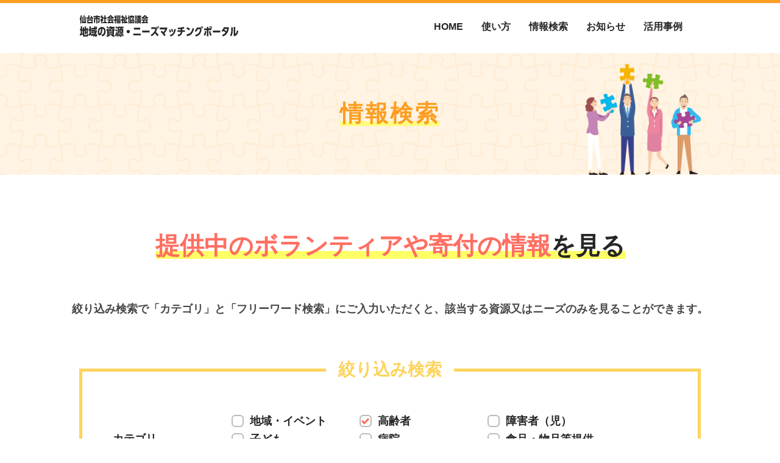

--- FILE ---
content_type: text/html
request_url: https://www.ssvc.ne.jp/matching/search/give.php?category1=1
body_size: 20646
content:
<!DOCTYPE html>
<html lang="ja">
<head prefix="og: http://ogp.me/ns# fb: http://ogp.me/ns/fb# article: http://ogp.me/ns/article#">
<!-- Global site tag (gtag.js) - Google Analytics -->
<script async src="https://www.googletagmanager.com/gtag/js?id=UA-137025669-2"></script>
<script>
  window.dataLayer = window.dataLayer || [];
  function gtag(){dataLayer.push(arguments);}
  gtag('js', new Date());

  gtag('config', 'UA-137025669-2');
</script>
<meta charset="UTF-8">
<meta name="robots" content="index,follow">
<meta name="Description" content="地域の資源・ニーズマッチングポータルは企業や団体が持つ資源（物品・食品・人材・ノウハウ・情報など）を仙台市内のニーズ（福祉施設など）と結びつけるサイトです。当サイトの運営は社会福祉法人仙台市社会福祉協議会　仙台市ボランティアセンターが行っています。" />
<meta name="Keywords" content="地域の資源・ニーズマッチングポータル,仙台市社会福祉協議会,仙台市ボランティアセンター" />
<meta name="viewport" content="width=device-width,initial-scale=1.0" />
<meta name="apple-mobile-web-app-capable" content="yes">
<meta name="apple-mobile-web-app-status-bar-style" content="black">
<meta name="format-detection" content="telephone=no">
<meta http-equiv="Content-Style-Type" content="text/css">
<meta property="og:title" content="情報検索｜仙台市社会福祉協議会 地域の資源・ニーズマッチングポータル" />
<meta property="og:type" content="website" />
<meta property="og:url" content="https://www.ssvc.ne.jp/matching/search/give.php" />
<meta property="og:image" content="https://www.ssvc.ne.jp/matching/images/ogp_image.png" />
<meta property="og:site_name" content="仙台市社会福祉協議会 地域の資源・ニーズマッチングポータル" />
<meta property="og:description" content="地域の資源・ニーズマッチングポータルは企業や団体が持つ資源（物品・食品・人材・ノウハウ・情報など）を仙台市内のニーズ（福祉施設など）と結びつけるサイトです。当サイトの運営は社会福祉法人仙台市社会福祉協議会　仙台市ボランティアセンターが行っています。" />

<link href="../css/import.css" rel="stylesheet" media="all">
<link href="https://cdnjs.cloudflare.com/ajax/libs/css3-animate-it/1.0.3/css/animations.min.css" rel="stylesheet" type="text/css" media="all" />
<link href="https://cdnjs.cloudflare.com/ajax/libs/css3-animate-it/1.0.3/css/animations-ie-fix.min.css" rel="stylesheet" type="text/css" media="all" />
<link href="https://fonts.googleapis.com/css?family=Roboto:400,500,700&display=swap" rel="stylesheet">
<title>情報検索｜仙台市社会福祉協議会 地域の資源・ニーズマッチングポータル</title>
<script src="https://ajax.googleapis.com/ajax/libs/jquery/1.12.4/jquery.min.js"></script>
<script type="text/javascript" src="../js/pagetop.js"></script>
<script type="text/javascript" src="../js/rollover.js"></script>
<script type="text/javascript" src="../js/jquery.easing.1.3.js"></script>
<script type="text/javascript" src="../js/common.js" charset="utf-8"></script>
<!--[if lte IE 9]>
<script src="libs/flexibility.js"></script>
<script>
$(function(){
flexibility(document.documentElement);
});
</script>
<![endif]-->
</head>
<body>
<!-- wrapper start -->
<div id="wrapper">
<!-- header start -->
<header>
<div id="headerInner">
<div id="headerL">
<h1><a href="../"><svg x="0" y="0" viewBox="0 0 262 36"><use xlink:href="#logo"></use></svg></a></h1>
</div>
<div id="headerR" class="pc">
<nav>
<ul>
<li><a href="../">HOME</a></li>
<li><a href="../flow/">使い方</a></li>
<li class="title" id="li-navi"><a href="#">情報検索</a>
<ul class="child">
<li><a href="../search/give.php">ボランティアや寄付をしてほしい</a></li>
<li><a href="../search/take.php">ボランティアや寄付をしたい</a></li>
</ul>
</li>
<li><a href="../news/">お知らせ</a></li>
<li><a href="../case/">活用事例</a></li>
</ul>
</nav>
</div>
</div>
</header>
<!-- header end -->

<!-- main start -->
<div id="localmain">
<div id="localmainInner">
<h2><span class="fluorescence">情報検索</span></h2>
</div>
</div>
<!-- main end -->
<!-- Co start -->
<div id="Co">
<div class="page" id="searchpage">
<div class="animatedParent">
<h2 class="title animated fadeInDownShort"><span class="fluorescence"><span class="g">提供中のボランティアや寄付の情報</span>を見る</span></h2>
<p class="catch animated fadeInDownShort">絞り込み検索で「カテゴリ」と「フリーワード検索」にご入力いただくと、該当する資源又はニーズのみを見ることができます。</p>
</div>
<!-- searchBox start -->
<form action="/matching/search/give.php" name="frm" method="get">
  <div class="animatedParent">
    <div id="searchBox" class="animated fadeInDownShort">
      <h3><span>絞り込み検索</span></h3>
      <table class="normal">
        <tbody>
          <tr>
            <th scope="col" style="width:180px">カテゴリ</th>
            <td>
              <ul>
                <li style="min-width:180px"><input type="checkbox" name="category2" value="1" id="category02" ><label class="checkbox" for="category02">地域・イベント</label></li>
                <li style="min-width:180px"><input type="checkbox" name="category1" value="1" id="category01" checked><label class="checkbox" for="category01">高齢者</label></li>
                <li style="min-width:180px"><input type="checkbox" name="category7" value="1" id="category07" ><label class="checkbox" for="category07">障害者（児）</label></li>
                <li style="min-width:180px"><input type="checkbox" name="category8" value="1" id="category08" ><label class="checkbox" for="category08">子ども</label></li>
                <li style="min-width:180px"><input type="checkbox" name="category9" value="1" id="category09" ><label class="checkbox" for="category09">病院</label></li>
                <li style="min-width:180px"><input type="checkbox" name="category3" value="1" id="category03" ><label class="checkbox" for="category03">食品・物品等提供</label></li>
                <li style="min-width:180px"><input type="checkbox" name="category4" value="1" id="category04" ><label class="checkbox" for="category04">会場貸出</label></li>
                <li style="min-width:180px"><input type="checkbox" name="category6" value="1" id="category06" ><label class="checkbox" for="category06">講師派遣</label></li>
                <li style="min-width:180px"><input type="checkbox" name="category5" value="1" id="category05" ><label class="checkbox" for="category05">その他</label></li>
              </ul>
            </td>
          </tr>
          <tr>
            <th scope="col">フリーワード検索</th>
            <td><input type="text" name="free" id="free" class="required" value="" style="width:99%;" placeholder="キーワードを入力してください。" /></td>
          </tr>
        </tbody>
      </table>
      <div class="buttonArea">
        <p class="button"><input type="submit" value="検索する"></p>
      </div>
    </div>
  </div>
</form><!-- searchBox end -->

<!-- box start -->
<div class="box" id="boxStart">
<div class="boxInner animatedParent">
<!-- hitBox start -->
<div class="hitBox animated fadeInDownShort">
<p class="hit">全 <span class="number">12</span>件 該当しました</p>
<div class="pagerArea">
<ul class="pagerList">
<ul class="clearfix"><li><span>1</span></li><li><a href="give.php?category1=1&search=1&page=2#boxStart">2</a></li><li><a href="give.php?category1=1&search=1&page=2#boxStart">&gt;</a></li></ul></ul>
</div>
</div>
<!-- hitBox end -->
<div class="box3 animated fadeInDownShort">
<div class="box3Inner give" id="id793">
<p class="photo">
<img src="/matching/uploads/offer/20251211101027_1823514440.jpeg" width="100%" class="wide">
</p>
<h3>
<span class="category">高齢者 </span> <span class="category">地域・イベント </span> <br>
ボラカフェ開催のお知らせ</h3>
<dl>
<dt><span>発信者</sapn></dt>
<dd>仙台市ボランティア連絡協議会</dd>
</dl>
<dl>
<dt><span>応募期間</sapn></dt>
<dd>令和7年12月12日～令和年3月10日</dd>
</dl>
<div class="buttonArea">
<p class="button"><a href="../search/detail.php?id=793">詳しく見る</a></p>
</div>
</div>
<div class="box3Inner give" id="id794">
<p class="photo">
<img src="/matching/uploads/offer/20250911100801_1409278285.jpeg" width="100%" class="wide">
</p>
<h3>
<span class="category">高齢者 </span> <span class="category">地域・イベント </span> <span class="category">その他 </span> <span class="category">障害者（児） </span> <span class="category">子ども </span> <span class="category">病院 </span> <br>
仙台市でアクティブシニア・ボランティアポイント制度が始まりました</h3>
<dl>
<dt><span>発信者</sapn></dt>
<dd>仙台市健康福祉局　地域包括ケア推進課　介護・フレイル予防係</dd>
</dl>
<dl>
<dt><span>応募期間</sapn></dt>
<dd>令和7年9月1日～令和8年3月31日</dd>
</dl>
<div class="buttonArea">
<p class="button"><a href="../search/detail.php?id=794">詳しく見る</a></p>
</div>
</div>
<div class="box3Inner give" id="id777">
<p class="photo">
<img src="/matching/uploads/offer/20250715101412_1669307564.jpg" width="100%" class="wide">
</p>
<h3>
<span class="category">高齢者 </span> <span class="category">講師派遣 </span> <span class="category">障害者（児） </span> <span class="category">子ども </span> <br>
囲碁、将棋、オセロ相手や傾聴のボランティアをします</h3>
<dl>
<dt><span>発信者</sapn></dt>
<dd>個人</dd>
</dl>
<dl>
<dt><span>応募期間</sapn></dt>
<dd>令和7年7月20日～令和8年3月31日</dd>
</dl>
<div class="buttonArea">
<p class="button"><a href="../search/detail.php?id=777">詳しく見る</a></p>
</div>
</div>
<div class="box3Inner give" id="id766">
<p class="photo">
<img src="/matching/uploads/offer/20250602034652_808339489.jpg" width="100%" class="wide">
</p>
<h3>
<span class="category">高齢者 </span> <span class="category">地域・イベント </span> <span class="category">食品・物品等提供 </span> <span class="category">その他 </span> <span class="category">障害者（児） </span> <span class="category">子ども </span> <br>
喉トレ健康カルタの貸出をしています</h3>
<dl>
<dt><span>発信者</sapn></dt>
<dd>仙台市ボランティアセンター</dd>
</dl>
<dl>
<dt><span>応募期間</sapn></dt>
<dd>臨時</dd>
</dl>
<div class="buttonArea">
<p class="button"><a href="../search/detail.php?id=766">詳しく見る</a></p>
</div>
</div>
<div class="box3Inner give" id="id755">
<p class="photo">
<img src="/matching/uploads/offer/20250507104342_595785606.jpg" width="100%" class="wide">
</p>
<h3>
<span class="category">高齢者 </span> <span class="category">その他 </span> <br>
アロマハンドトリートメントを行います</h3>
<dl>
<dt><span>発信者</sapn></dt>
<dd>個人</dd>
</dl>
<dl>
<dt><span>応募期間</sapn></dt>
<dd>令和7年4月30日～令和8年3月31日</dd>
</dl>
<div class="buttonArea">
<p class="button"><a href="../search/detail.php?id=755">詳しく見る</a></p>
</div>
</div>
<div class="box3Inner give" id="id744">
<p class="photo">
<img src="/matching/uploads/offer/20250327101411_1791074450.jpg" width="100%" class="wide">
</p>
<h3>
<span class="category">高齢者 </span> <span class="category">地域・イベント </span> <span class="category">その他 </span> <span class="category">障害者（児） </span> <span class="category">子ども </span> <br>
ボランティアで歌謡曲や演歌を披露します</h3>
<dl>
<dt><span>発信者</sapn></dt>
<dd>歌うたい人</dd>
</dl>
<dl>
<dt><span>応募期間</sapn></dt>
<dd>令和7年4月1日～令和8年3月31日</dd>
</dl>
<div class="buttonArea">
<p class="button"><a href="../search/detail.php?id=744">詳しく見る</a></p>
</div>
</div>
<div class="box3Inner give" id="id743">
<p class="photo">
<img src="/matching/uploads/offer/20250327092545_226426999.jpg" width="100%" class="wide">
</p>
<h3>
<span class="category">高齢者 </span> <span class="category">地域・イベント </span> <span class="category">その他 </span> <span class="category">障害者（児） </span> <span class="category">子ども </span> <br>
ボランティアで楽器演奏（二胡）をいたします</h3>
<dl>
<dt><span>発信者</sapn></dt>
<dd>個人</dd>
</dl>
<dl>
<dt><span>応募期間</sapn></dt>
<dd>令和7年4月1日～令和8年3月31日</dd>
</dl>
<div class="buttonArea">
<p class="button"><a href="../search/detail.php?id=743">詳しく見る</a></p>
</div>
</div>
<div class="box3Inner give" id="id739">
<p class="photo">
<img src="/matching/uploads/offer/20250319092006_245261291.jpg" width="100%" class="wide">
</p>
<h3>
<span class="category">高齢者 </span> <span class="category">地域・イベント </span> <span class="category">その他 </span> <span class="category">障害者（児） </span> <span class="category">子ども </span> <br>
ボランティアで変面ショーを披露します</h3>
<dl>
<dt><span>発信者</sapn></dt>
<dd>個人（男性）</dd>
</dl>
<dl>
<dt><span>応募期間</sapn></dt>
<dd>令和7年4月1日(火)～令和8年3月31日(火)</dd>
</dl>
<div class="buttonArea">
<p class="button"><a href="../search/detail.php?id=739">詳しく見る</a></p>
</div>
</div>
<div class="box3Inner give" id="id738">
<p class="photo">
<img src="/matching/uploads/offer/20250319084710_1245081589.jpg" width="100%" class="wide">
</p>
<h3>
<span class="category">高齢者 </span> <span class="category">地域・イベント </span> <span class="category">その他 </span> <span class="category">講師派遣 </span> <span class="category">障害者（児） </span> <span class="category">子ども </span> <br>
茶道を教えます</h3>
<dl>
<dt><span>発信者</sapn></dt>
<dd>個人（男性）</dd>
</dl>
<dl>
<dt><span>応募期間</sapn></dt>
<dd>令和7年4月1日(火)～令和8年3月31日(火)</dd>
</dl>
<div class="buttonArea">
<p class="button"><a href="../search/detail.php?id=738">詳しく見る</a></p>
</div>
</div>

</div>
<!-- hitBox start -->
<div class="hitBox animated fadeInDownShort">
<p class="hit">全 <span class="number">12</span>件 該当しました</p>
<div class="pagerArea">
<ul class="pagerList">
<ul class="clearfix"><li><span>1</span></li><li><a href="give.php?category1=1&search=1&page=2#boxStart">2</a></li><li><a href="give.php?category1=1&search=1&page=2#boxStart">&gt;</a></li></ul></ul>
</div>
</div>
<!-- hitBox end -->
</div>
</div>
<!-- box end -->
<!-- box start -->
</div>
</div>
<!-- Co end -->

<!-- footer start -->
<footer>
<!-- contactBox start -->
<div id="contactBox" class=" animatedParent">
<div class="animated fadeInDownShort">
<h3>お問い合わせ</h3>
<p class="catch">仙台市<span class="green">ボランティアセンター</span>への<br class="sp"><span class="red">ご相談・ご質問等</span><br class="pc">ございましたら、<br class="sp">お気軽にご連絡ください!</p>

<div id="contactBoxInner" class="animated fadeInDownShort">
<div class="contactBoxsub">
<div class="detailBox">
<ul>
<li>
<div><span class="tel">022-262-7294</span><span class="ss">受付時間：月～金 9:00～17:00<br class="sp">（土・日・祝日、年末年始（12/29～1/3）除く）</span></div>
</li>
</ul>
</div>
</div>
<a  href="m&#97;i&#108;t&#111;:&#115;&#101;n&#100;&#97;i&#45;&#118;c@p&#111;p&#112;&#121;&#46;o&#99;n.n&#101;.j&#112;" class="contactBoxsub">
<div class="detailBox">
<ul>
<li>&#115;&#101;n&#100;&#97;i&#45;&#118;c@p&#111;p&#112;&#121;&#46;o&#99;n.n&#101;.j&#112;</li>
</ul>
</div>
</a>
<div class="contactBoxsub">
<div class="detailBox">
<ul>
<li><span class="fax">022-216-0140</span></li>
</ul>
</div>
</div>
<div class="contactBoxsub">
<div class="detailBox">
<ul>
<li><span>〒980-0011<br>
仙台市青葉区上杉1丁目6-10<br>
<ruby>EARTH<rt>アース</rt> BLUE<rt>ブルー</rt></ruby> 仙台勾当台ビル 6F</span></li>
</ul>
</div>
</div>
</div>
</div>
</div>
<!-- contactBox end -->
<div id="footerInner">
<div id="footerL">
<h2><img src="../images/logo_s.png" width="401" alt="社会福祉法人 仙台市社会福祉協議会 仙台市ボランティアセンター" class="wide"></h2>
</div>
<div id="footerR">
<address>

〒980-0011 <br class="sp">
仙台市青葉区上杉1丁目6-10
<ruby>EARTH<rt>アース</rt> BLUE<rt>ブルー</rt></ruby> 仙台勾当台ビル 6F<br>
TEL ：022-262-7294　FAX：022-216-0140</address>
<ul class="pc">
<li><a href="https://www.shakyo-sendai.or.jp/action/volunteer/volunteer-center/" target="_blank">仙台市ボランティアセンターについて</a></li>
<li><a href="https://www.shakyo-sendai.or.jp/rules/privacy-policy/" target="_blank">個人情報保護方針</a></li>
<li><a href="https://www.shakyo-sendai.or.jp/contact/" target="_blank">お問い合わせ</a></li>
</ul>
</div>
</div>
</footer>
<p class="copy">© 2020 社会福祉法人 仙台市社会福祉協議会</p>
<!-- footer end -->
</div>
<!-- wrapper end -->
<!-- ロゴ -->
<svg xmlns="http://www.w3.org/2000/svg" xmlns:xlink="http://www.w3.org/1999/xlink" class="svgParts">
<symbol id="logo" x="0px" y="0px" viewBox="0 0 262 36">
<path fill-rule="evenodd"  fill="rgb(38, 38, 38)" d="M253.478,34.414 L253.478,19.271 L255.908,19.271 L255.908,30.723 C256.917,30.111 258.267,29.066 258.843,24.727 L261.058,25.951 C259.761,32.793 256.953,33.928 253.478,34.414 ZM247.554,32.289 C248.454,31.119 249.534,29.480 249.534,24.601 L249.534,19.739 L251.929,19.739 L251.929,24.115 C251.929,31.227 250.363,33.352 249.354,34.720 L247.554,32.289 ZM234.450,32.163 C237.781,31.281 239.456,29.390 240.230,28.490 C239.492,27.806 238.429,26.798 236.755,25.753 C236.035,26.563 235.657,26.924 235.188,27.302 L233.604,25.123 C235.242,23.917 236.701,21.954 237.331,19.775 L245.650,19.775 C244.857,30.723 239.330,33.370 235.711,34.738 L234.450,32.163 ZM242.733,22.404 L238.952,22.404 C238.537,23.232 238.375,23.503 238.123,23.881 C240.050,24.943 240.968,25.753 241.598,26.329 C242.373,24.727 242.643,22.962 242.733,22.404 ZM219.186,25.339 L231.466,25.339 L231.466,28.328 L219.186,28.328 L219.186,25.339 ZM216.634,24.475 L212.042,24.475 L212.042,34.540 L209.612,34.540 L209.612,24.475 L204.984,24.475 L204.984,21.792 L209.612,21.792 L209.612,19.127 L212.042,19.127 L212.042,21.792 L214.419,21.792 C213.861,21.126 213.861,20.388 213.861,20.208 C213.861,18.983 214.707,17.957 215.895,17.957 C217.066,17.957 217.930,18.983 217.930,20.208 C217.930,21.198 217.390,22.008 216.634,22.332 L216.634,24.475 ZM216.868,20.226 C216.868,19.613 216.418,19.145 215.895,19.145 C215.355,19.145 214.923,19.613 214.923,20.226 C214.923,20.802 215.301,21.306 215.895,21.306 C216.472,21.306 216.868,20.820 216.868,20.226 ZM208.567,26.239 C208.279,29.660 207.739,31.839 206.190,34.018 L204.372,31.875 C205.560,30.453 206.172,28.454 206.335,25.969 L208.567,26.239 ZM200.901,18.479 L201.910,17.867 C202.990,19.433 203.440,20.496 203.602,20.874 L202.540,21.522 C202.090,20.442 201.549,19.433 200.901,18.479 ZM200.649,22.116 C200.307,21.360 199.857,20.370 198.975,19.127 L199.983,18.497 C200.289,18.911 201.027,19.920 201.693,21.468 L200.649,22.116 ZM191.358,34.954 L190.368,32.307 C196.238,31.209 197.840,26.924 198.507,22.980 L194.563,22.980 C193.699,24.745 192.385,26.437 191.214,27.356 L189.666,25.213 C191.538,23.719 192.457,21.720 192.943,20.316 L198.957,20.316 L200.883,23.323 C200.163,26.996 198.903,33.279 191.358,34.954 ZM176.166,31.263 C179.407,30.903 184.413,29.949 186.195,20.658 L188.320,22.170 C186.825,28.490 184.557,33.045 176.778,34.378 L176.166,31.263 ZM175.932,22.206 L176.958,19.739 C177.751,20.028 179.767,20.802 181.748,22.278 L180.523,24.907 C178.759,23.521 178.021,23.088 175.932,22.206 ZM162.486,34.702 L161.406,32.091 C163.207,31.821 164.665,31.083 165.367,30.399 C166.376,29.444 166.484,28.166 166.556,27.338 L161.190,27.338 L161.190,24.727 L166.592,24.727 L166.592,22.764 C164.539,22.962 163.567,23.016 162.072,23.034 L161.568,20.478 C165.313,20.478 168.806,20.010 171.417,19.055 L172.605,21.630 C171.957,21.810 170.823,22.134 169.112,22.422 L169.112,24.727 L173.470,24.727 L173.470,27.338 L169.076,27.338 C168.932,29.552 168.500,33.135 162.486,34.702 ZM149.941,34.882 L148.573,32.613 C153.488,31.191 155.253,28.778 156.081,22.584 L158.530,23.142 C157.791,26.852 157.125,29.156 155.415,31.299 C153.650,33.532 151.634,34.288 149.941,34.882 ZM150.859,22.872 L152.840,22.404 C153.416,23.827 153.830,25.861 153.974,26.888 L151.958,27.428 C151.670,25.753 151.399,24.367 150.859,22.872 ZM147.258,23.773 L149.275,23.196 C149.977,24.799 150.391,26.690 150.625,27.842 L148.465,28.454 C148.303,27.158 147.888,25.357 147.258,23.773 ZM141.681,32.343 L139.430,34.414 C137.792,31.425 135.505,29.048 133.632,27.266 L135.487,25.447 C136.567,26.383 137.180,26.942 137.828,27.590 C140.096,25.609 140.655,24.421 141.195,23.142 L132.174,23.142 L132.174,20.316 L144.670,20.316 C144.310,22.692 143.391,26.023 139.592,29.552 C140.547,30.669 141.159,31.533 141.681,32.343 ZM128.811,18.335 L129.892,17.849 C130.630,19.289 130.936,20.334 131.152,21.000 L130.000,21.522 C129.874,21.054 129.532,19.757 128.811,18.335 ZM128.055,22.098 C127.713,20.766 127.245,19.613 126.867,18.875 L127.947,18.353 C128.721,19.938 129.117,21.270 129.189,21.576 L128.055,22.098 ZM125.714,27.464 C127.533,29.102 128.289,29.967 130.306,32.361 L128.289,34.702 C127.083,32.991 126.021,31.479 124.292,29.642 C123.572,30.597 121.771,32.901 118.764,34.612 L117.468,32.163 C119.431,31.155 121.087,29.678 122.419,27.914 C123.986,25.879 124.526,24.277 125.102,22.512 L118.314,22.512 L118.314,19.811 L126.255,19.811 L127.785,22.152 C127.407,24.331 126.147,26.654 125.714,27.464 ZM103.266,25.339 L115.546,25.339 L115.546,28.328 L103.266,28.328 L103.266,25.339 ZM110.776,4.816 L110.776,5.656 L104.837,5.656 L104.837,4.872 C104.039,5.446 103.577,5.698 103.198,5.894 L102.260,3.779 C104.571,2.813 106.140,1.230 106.784,0.109 L108.871,0.109 C110.132,2.112 112.261,3.233 113.340,3.723 L112.359,5.852 C111.827,5.516 111.281,5.194 110.776,4.816 ZM107.835,1.902 C107.555,2.294 106.826,3.163 106.154,3.779 L109.530,3.779 C108.871,3.163 108.409,2.672 107.835,1.902 ZM101.453,10.601 L101.972,12.240 C101.594,12.856 101.159,13.556 100.347,13.556 C99.759,13.556 99.380,13.080 99.142,12.548 C98.680,12.926 98.330,13.122 98.050,13.276 L97.419,11.665 C98.050,11.413 98.344,11.231 98.708,10.993 C98.554,10.167 98.498,9.410 98.456,8.962 L97.377,8.962 L97.377,9.508 C97.755,9.466 97.868,9.452 98.162,9.410 L98.162,10.727 C97.854,10.797 97.699,10.839 97.377,10.909 L97.377,12.310 C97.377,13.388 96.831,13.444 96.299,13.444 L95.094,13.444 L94.884,11.833 L95.668,11.833 C95.920,11.833 95.976,11.763 95.976,11.455 L95.976,11.133 C95.654,11.175 95.472,11.203 94.940,11.245 L94.814,9.704 C95.332,9.690 95.556,9.676 95.976,9.634 L95.976,8.962 L94.842,8.962 L94.842,7.645 L95.976,7.645 L95.976,7.141 C95.780,7.155 95.710,7.155 95.122,7.169 L94.926,6.146 C95.472,6.132 96.649,6.104 97.797,5.880 L98.092,6.945 C97.868,6.973 97.825,6.973 97.377,7.029 L97.377,7.645 L98.386,7.645 C98.372,7.435 98.358,5.978 98.344,5.670 L94.786,5.670 L94.786,4.409 L97.461,4.409 L97.461,3.905 L95.276,3.905 L95.276,2.869 L97.461,2.869 L97.461,2.378 L94.926,2.378 L94.926,1.118 L96.117,1.118 C96.033,0.908 95.976,0.767 95.822,0.417 L97.405,0.137 C97.475,0.277 97.587,0.557 97.755,1.118 L98.792,1.118 C98.834,0.950 98.946,0.627 99.044,0.137 L100.795,0.361 C100.683,0.711 100.557,1.034 100.515,1.118 L101.636,1.118 L101.636,2.378 L99.072,2.378 L99.072,2.869 L101.285,2.869 L101.285,3.905 L99.072,3.905 L99.072,4.409 L101.804,4.409 L101.804,5.670 L99.801,5.670 C99.801,5.978 99.829,7.365 99.829,7.645 L100.655,7.645 C100.445,7.015 100.221,6.623 100.011,6.258 L101.005,5.684 C101.397,6.314 101.552,6.609 101.720,7.029 L100.697,7.645 L101.804,7.645 L101.804,8.962 L100.809,8.962 L101.537,9.634 C101.313,10.040 101.019,10.601 100.333,11.399 C100.389,11.511 100.459,11.679 100.599,11.679 C100.893,11.679 101.383,10.741 101.453,10.601 ZM100.543,8.962 L99.843,8.962 C99.871,9.312 99.885,9.368 99.941,9.844 C100.263,9.466 100.431,9.172 100.543,8.962 ZM91.214,2.560 L94.800,2.560 L94.800,4.157 L91.214,4.157 L91.214,2.560 ZM91.494,0.473 L94.562,0.473 L94.562,2.042 L91.494,2.042 L91.494,0.473 ZM90.169,12.296 C90.085,12.996 89.847,13.472 89.105,13.472 L88.194,13.472 L87.942,11.707 C87.578,12.730 87.298,13.164 87.032,13.556 L85.995,12.310 C85.911,12.898 85.673,13.472 84.987,13.472 L84.076,13.472 L83.852,11.945 C83.586,12.702 83.404,13.052 83.124,13.514 L82.297,12.324 L82.297,13.472 L80.672,13.472 L80.672,5.460 L79.958,5.460 L79.958,3.373 L80.672,3.373 L80.672,0.179 L82.297,0.179 L82.297,3.373 L82.970,3.373 L82.970,4.269 C83.824,3.947 84.454,3.429 84.805,2.939 L83.054,2.939 L83.054,1.118 L85.463,1.118 C85.519,0.753 85.519,0.515 85.547,0.179 L87.214,0.179 C87.200,0.529 87.186,0.781 87.130,1.118 L89.973,1.118 C89.973,2.084 89.917,4.031 89.637,4.914 C89.427,5.544 89.063,5.768 88.433,5.768 L86.808,5.768 L86.513,3.933 L87.816,3.933 C88.194,3.933 88.194,3.835 88.250,2.939 L86.626,2.939 C86.415,3.443 85.673,5.138 83.782,6.062 L84.594,6.062 C84.594,6.469 84.594,6.539 84.580,6.945 L86.275,6.945 C86.317,8.948 86.065,11.805 86.009,12.212 C86.794,11.049 87.018,10.082 87.144,8.850 L86.640,8.850 L86.640,6.945 L87.242,6.945 L87.242,6.020 L88.601,6.020 C88.601,6.342 88.601,6.398 88.587,6.945 L90.380,6.945 C90.380,10.279 90.225,11.861 90.169,12.296 ZM82.970,4.578 L82.970,5.460 L82.297,5.460 L82.297,11.861 C82.886,10.895 83.082,9.424 83.152,8.850 L82.633,8.850 L82.633,6.945 L83.278,6.945 L83.278,6.062 L83.740,6.062 L82.970,4.578 ZM84.468,8.850 C84.328,9.914 84.272,10.419 83.964,11.567 L84.342,11.567 C84.650,11.567 84.735,11.357 84.763,11.105 C84.777,11.035 84.847,10.559 84.917,8.850 L84.468,8.850 ZM88.489,8.850 C88.390,10.209 88.180,10.965 87.998,11.567 L88.404,11.567 C88.685,11.567 88.839,11.455 88.895,10.839 C88.965,10.110 88.979,8.864 88.979,8.850 L88.489,8.850 ZM72.358,10.965 L73.352,10.965 L73.352,7.981 L72.652,9.466 C72.288,9.060 72.092,8.780 71.840,8.275 L71.840,13.458 L70.117,13.458 L70.117,8.794 C69.640,9.284 69.374,9.508 68.940,9.858 L68.478,7.393 C69.879,6.455 70.775,5.208 71.237,4.101 L68.688,4.101 L68.688,2.112 L70.117,2.112 L70.117,0.179 L71.840,0.179 L71.840,2.112 L73.016,2.112 L73.016,4.101 C72.652,5.152 72.260,5.880 72.134,6.104 C72.246,6.272 72.694,6.945 73.352,7.449 L73.352,2.630 L75.061,2.630 L75.061,10.965 L75.874,10.965 L75.874,0.179 L77.597,0.179 L77.597,4.017 L79.138,4.017 L79.138,6.132 L77.597,6.132 L77.597,10.965 L79.264,10.965 L79.264,13.080 L72.358,13.080 L72.358,10.965 ZM67.461,2.785 L67.461,6.230 L61.676,6.230 L61.676,2.785 L67.461,2.785 ZM63.245,4.886 L65.907,4.886 L65.907,4.087 L63.245,4.087 L63.245,4.886 ZM61.214,4.115 C60.962,4.970 60.766,5.390 60.500,5.978 C60.668,6.216 60.948,6.609 61.382,7.043 L61.382,6.735 L67.756,6.735 L67.756,13.234 L61.382,13.234 L61.382,8.149 L60.962,9.354 C60.752,9.046 60.640,8.850 60.303,8.205 L60.303,13.458 L58.595,13.458 L58.595,8.934 C58.286,9.284 58.090,9.480 57.698,9.844 L57.180,7.379 C58.286,6.581 59.001,5.390 59.477,4.115 L57.404,4.115 L57.404,2.154 L58.595,2.154 L58.595,0.179 L60.303,0.179 L60.303,2.154 L61.186,2.154 L61.186,0.487 L68.036,0.487 L68.036,2.266 L61.214,2.266 L61.214,4.115 ZM65.234,11.609 L66.187,11.609 L66.187,10.503 L65.234,10.503 L65.234,11.609 ZM65.234,9.228 L66.187,9.228 L66.187,8.163 L65.234,8.163 L65.234,9.228 ZM62.965,11.609 L63.903,11.609 L63.903,10.503 L62.965,10.503 L62.965,11.609 ZM62.965,9.228 L63.903,9.228 L63.903,8.163 L62.965,8.163 L62.965,9.228 ZM54.426,4.816 L54.426,5.656 L48.487,5.656 L48.487,4.872 C47.689,5.446 47.227,5.698 46.848,5.894 L45.910,3.779 C48.221,2.813 49.790,1.230 50.434,0.109 L52.521,0.109 C53.782,2.112 55.911,3.233 56.990,3.723 L56.009,5.852 C55.477,5.516 54.931,5.194 54.426,4.816 ZM51.485,1.902 C51.205,2.294 50.476,3.163 49.804,3.779 L53.180,3.779 C52.521,3.163 52.059,2.672 51.485,1.902 ZM47.359,21.702 C46.711,21.270 45.990,20.838 44.802,20.406 L45.738,18.353 C46.494,18.623 47.377,18.947 48.385,19.505 L47.359,21.702 ZM38.786,10.951 L41.293,10.951 L41.293,5.824 L39.346,5.824 L39.346,3.667 L41.293,3.667 L41.293,0.193 L43.170,0.193 L43.170,3.667 L45.286,3.667 L45.286,5.824 L43.170,5.824 L43.170,10.951 L45.454,10.951 L45.454,13.080 L38.786,13.080 L38.786,10.951 ZM39.823,7.617 L38.940,9.620 C38.478,9.074 38.310,8.808 38.086,8.416 L38.086,13.458 L36.265,13.458 L36.265,8.906 C35.830,9.354 35.578,9.564 35.158,9.914 L34.682,7.435 C36.307,6.160 37.007,4.928 37.315,4.073 L34.906,4.073 L34.906,2.126 L36.265,2.126 L36.265,0.193 L38.086,0.193 L38.086,2.126 L39.234,2.126 L39.234,4.073 C39.066,4.578 38.856,5.208 38.352,6.076 C39.066,7.057 39.542,7.407 39.823,7.617 ZM29.813,4.451 L33.525,4.451 L33.525,10.951 C33.525,11.469 33.525,12.464 32.391,12.464 L30.654,12.464 L30.290,10.265 L31.424,10.265 C31.634,10.265 31.662,10.195 31.662,9.914 L31.662,6.441 L29.813,6.441 L29.813,13.500 L27.964,13.500 L27.964,6.441 L26.241,6.441 L26.241,12.534 L24.336,12.534 L24.336,4.451 L27.964,4.451 L27.964,3.387 L23.608,3.387 L23.608,1.342 L27.936,1.342 L27.936,0.151 L29.869,0.151 L29.869,1.342 L34.226,1.342 L34.226,3.387 L29.813,3.387 L29.813,4.451 ZM22.059,6.679 L22.059,13.150 L13.192,13.150 L13.192,6.679 L21.289,6.679 C21.093,6.216 20.911,5.838 20.785,5.586 C19.524,5.712 16.834,5.922 12.324,5.922 L12.198,3.737 C12.478,3.751 13.739,3.765 14.005,3.779 C14.719,2.294 15.139,1.118 15.462,0.053 L17.535,0.445 C16.946,1.958 16.652,2.532 16.022,3.779 C17.745,3.751 17.927,3.737 19.650,3.653 C19.384,3.261 19.160,2.939 18.599,2.252 L20.252,1.118 C21.345,2.420 22.507,4.311 23.110,5.600 L21.485,6.679 L22.059,6.679 ZM20.196,8.640 L15.041,8.640 L15.041,11.119 L20.196,11.119 L20.196,8.640 ZM4.416,2.490 L6.055,2.490 L6.055,11.077 L7.035,11.077 L7.035,0.193 L8.688,0.193 L8.688,11.077 L9.725,11.077 L9.725,2.490 L11.350,2.490 L11.350,13.094 L4.416,13.094 L4.416,2.490 ZM3.561,13.444 L1.852,13.444 L1.852,7.421 C1.628,7.729 1.572,7.799 1.334,8.037 L0.858,5.082 C2.091,3.415 2.413,0.950 2.525,0.109 L4.276,0.291 C4.080,1.664 3.911,2.462 3.561,3.667 L3.561,13.444 ZM2.484,25.033 L1.152,25.033 L1.152,22.440 L2.484,22.440 L2.484,18.281 L4.663,18.281 L4.663,22.440 L5.599,22.440 L5.599,23.737 L6.103,23.575 L6.103,19.811 L8.192,19.811 L8.192,22.890 L9.236,22.548 L9.236,18.281 L11.325,18.281 L11.325,21.864 L14.512,20.838 C14.512,25.267 14.332,27.590 14.314,27.896 C14.224,28.994 14.116,30.255 12.837,30.255 L11.829,30.255 L11.379,27.572 L11.829,27.572 C12.189,27.572 12.243,27.500 12.333,26.960 C12.369,26.672 12.387,26.545 12.423,24.295 L11.325,24.655 L11.325,31.227 L9.236,31.227 L9.236,25.321 L8.192,25.681 L8.192,31.965 C8.192,32.361 8.228,32.451 8.624,32.451 L12.153,32.451 C12.765,32.451 12.765,32.343 12.873,30.399 L14.908,30.975 C14.764,34.144 14.332,35.098 12.729,35.098 L7.634,35.098 C6.355,35.098 6.103,34.198 6.103,33.334 L6.103,26.347 L5.455,26.545 L5.329,25.033 L4.663,25.033 L4.663,29.588 C4.825,29.534 5.491,29.246 5.617,29.192 L5.671,31.731 C4.645,32.271 3.042,33.009 1.278,33.586 L0.936,30.723 C1.476,30.615 1.818,30.525 2.484,30.327 L2.484,25.033 ZM16.848,25.339 L15.624,25.339 L15.624,22.674 L16.848,22.674 L16.848,18.299 L18.919,18.299 L18.919,22.674 L19.675,22.674 L19.675,20.676 L24.519,20.676 C24.483,19.109 24.483,18.929 24.465,18.299 L26.553,18.299 C26.553,18.677 26.571,20.352 26.571,20.676 L27.778,20.676 C27.579,20.352 27.147,19.703 26.715,19.127 L28.030,18.137 C28.624,18.821 28.768,19.019 29.308,19.902 L28.318,20.676 L29.290,20.676 L29.290,23.251 L26.607,23.251 C26.607,23.647 26.607,24.745 26.715,27.104 C27.021,26.185 27.219,25.483 27.453,24.043 L29.254,25.213 C28.678,27.374 28.138,29.246 27.147,31.173 C27.255,31.569 27.435,32.307 27.669,32.307 C27.868,32.307 28.084,31.785 28.642,29.912 L29.596,32.415 C29.002,34.396 28.300,35.476 27.399,35.476 C26.355,35.476 25.797,33.982 25.635,33.550 C24.843,34.468 24.357,34.918 23.636,35.458 L22.322,33.225 C20.989,33.586 20.071,33.766 19.405,33.892 L19.207,32.001 C18.883,32.199 17.460,33.063 15.768,33.766 L15.516,30.831 C15.984,30.705 16.272,30.597 16.848,30.363 L16.848,25.339 ZM18.919,29.444 C19.423,29.210 19.459,29.174 19.783,29.012 L19.837,31.065 C21.998,30.795 23.528,30.381 24.212,30.183 L24.248,31.497 C24.627,31.047 24.771,30.867 24.987,30.543 C24.699,28.220 24.627,25.843 24.573,23.251 L19.783,23.251 L19.783,25.339 L18.919,25.339 L18.919,29.444 ZM24.176,29.588 L20.107,29.588 L20.107,23.989 L24.176,23.989 L24.176,29.588 ZM22.628,26.041 L21.674,26.041 L21.674,27.554 L22.628,27.554 L22.628,26.041 ZM37.334,19.289 C41.565,19.289 43.402,22.944 43.402,26.726 C43.402,27.842 43.204,30.723 41.583,32.523 C41.043,33.135 39.855,34.180 37.442,34.648 L36.596,31.983 C38.306,31.641 40.827,31.065 40.827,26.545 C40.827,24.781 40.377,22.512 38.108,22.008 C37.964,24.241 37.730,27.698 36.488,30.525 C35.876,31.947 34.813,33.153 33.499,33.153 C30.906,33.153 30.474,29.174 30.474,27.554 C30.474,21.792 34.111,19.289 37.334,19.289 ZM32.725,27.716 C32.725,28.310 32.851,30.021 33.643,30.021 C34.633,30.021 35.497,26.563 35.840,22.080 C33.697,22.782 32.725,25.231 32.725,27.716 ZM54.847,13.612 C54.595,13.038 54.538,12.912 54.412,12.660 C53.978,12.730 51.709,13.038 46.778,13.234 L46.484,11.077 C46.736,11.077 47.829,11.063 48.053,11.063 C48.193,10.699 48.473,9.984 48.809,8.654 L46.400,8.654 L46.400,6.637 L56.486,6.637 L56.486,8.654 L54.216,8.654 C55.169,9.844 55.925,11.175 56.584,12.548 L54.847,13.612 ZM50.812,8.654 C50.420,9.788 50.238,10.321 49.944,11.035 C50.868,11.007 52.619,10.965 53.474,10.909 C52.914,10.012 52.802,9.816 52.521,9.438 L53.936,8.654 L50.812,8.654 ZM48.331,32.415 L45.810,32.415 L45.810,25.483 C45.558,25.609 45.432,25.663 44.982,25.843 L44.532,23.232 C46.188,22.746 47.395,22.170 48.259,21.756 L48.475,24.079 C48.097,24.295 47.845,24.457 47.305,24.745 L49.357,24.745 L48.745,23.088 C49.933,22.962 51.464,22.404 52.040,20.982 L51.014,20.982 C50.474,21.558 50.060,21.936 49.321,22.422 L48.187,20.586 C48.601,20.316 49.681,19.631 50.492,18.245 L52.742,18.389 C52.616,18.695 52.526,18.839 52.418,19.073 L58.018,19.073 L58.018,20.730 C57.964,20.910 57.604,21.972 57.208,22.710 L55.245,21.936 C55.407,21.666 55.533,21.432 55.731,20.982 L54.237,20.982 C54.525,21.540 55.371,23.106 58.432,23.359 L57.496,25.807 C57.244,25.753 57.172,25.717 57.028,25.681 L57.028,32.415 L54.633,32.415 C56.037,32.955 57.136,33.135 58.432,33.135 L57.532,35.476 C55.587,35.116 54.165,34.594 52.544,33.640 L53.391,32.415 L49.339,32.415 L50.258,33.658 C48.889,34.576 47.467,35.170 45.396,35.530 L44.478,33.225 C45.036,33.207 46.729,33.135 48.331,32.415 ZM48.097,28.832 L54.777,28.832 L54.777,28.130 L48.097,28.130 L48.097,28.832 ZM48.097,26.203 L48.097,26.888 L54.777,26.888 L54.777,26.203 L48.097,26.203 ZM53.210,22.692 C52.958,23.070 52.328,24.025 50.942,24.745 L55.173,24.745 C54.687,24.385 53.913,23.827 53.210,22.692 ZM54.777,30.813 L54.777,30.093 L48.097,30.093 L48.097,30.813 L54.777,30.813 ZM62.389,28.544 C61.417,33.063 60.768,34.396 60.372,35.206 L58.914,32.955 C59.814,30.885 60.246,29.156 60.642,27.302 L62.389,28.544 ZM61.237,26.834 C60.444,26.005 59.886,25.519 59.022,24.961 L60.138,22.890 C61.038,23.395 61.777,23.989 62.461,24.691 L61.237,26.834 ZM62.875,20.046 L61.669,22.152 C60.858,21.360 60.300,20.892 59.382,20.316 L60.498,18.317 C61.381,18.803 62.137,19.361 62.875,20.046 ZM62.929,18.821 L72.742,18.821 L72.742,21.072 L69.987,21.072 C69.861,21.558 69.861,21.612 69.717,22.080 L72.310,22.080 L72.310,29.372 L69.753,29.372 L69.753,33.856 C69.753,34.234 69.753,35.386 68.565,35.386 L66.782,35.386 L66.422,33.063 C66.170,33.640 65.954,34.090 65.414,34.972 L64.063,33.532 C64.892,32.379 65.324,31.155 65.648,29.858 L67.286,30.489 C66.962,31.767 66.746,32.307 66.494,32.901 L67.358,32.901 C67.718,32.901 67.754,32.793 67.754,32.361 L67.754,29.372 L65.468,29.372 L65.468,22.080 L67.538,22.080 C67.574,21.936 67.736,21.288 67.808,21.072 L64.910,21.072 L64.910,26.545 C64.910,27.878 64.820,29.390 64.622,30.705 C64.225,33.478 63.559,34.720 63.199,35.350 L61.417,33.784 C61.921,32.775 62.929,30.813 62.929,26.329 L62.929,18.821 ZM67.430,27.446 L70.329,27.446 L70.329,26.455 L67.430,26.455 L67.430,27.446 ZM67.430,23.899 L67.430,24.871 L70.329,24.871 L70.329,23.899 L67.430,23.899 ZM72.958,33.279 L71.356,34.918 C70.581,33.352 70.203,31.641 69.987,30.471 L71.734,29.786 C71.968,30.777 72.382,32.127 72.958,33.279 ZM80.426,24.115 C81.902,24.097 83.127,25.321 83.127,26.834 C83.127,28.328 81.920,29.534 80.426,29.534 C78.913,29.534 77.725,28.310 77.725,26.834 C77.725,25.321 78.949,24.115 80.426,24.115 ZM100.101,23.413 L89.730,23.413 L89.730,20.586 L100.101,20.586 L100.101,23.413 ZM94.562,13.290 L91.494,13.290 L91.494,8.920 L94.562,8.920 L94.562,13.290 ZM93.399,10.433 L92.741,10.433 L92.741,11.721 L93.399,11.721 L93.399,10.433 ZM91.494,4.648 L94.562,4.648 L94.562,6.188 L91.494,6.188 L91.494,4.648 ZM94.562,8.332 L91.494,8.332 L91.494,6.749 L94.562,6.749 L94.562,8.332 ZM101.074,33.081 L88.758,33.081 L88.758,30.237 L101.074,30.237 L101.074,33.081 ZM112.836,8.654 L110.566,8.654 C111.519,9.844 112.275,11.175 112.934,12.548 L111.197,13.612 C110.944,13.038 110.888,12.912 110.762,12.660 C110.328,12.730 108.059,13.038 103.128,13.234 L102.834,11.077 C103.086,11.077 104.179,11.063 104.403,11.063 C104.543,10.699 104.823,9.984 105.159,8.654 L102.750,8.654 L102.750,6.637 L112.836,6.637 L112.836,8.654 ZM107.162,8.654 C106.770,9.788 106.588,10.321 106.294,11.035 C107.218,11.007 108.969,10.965 109.824,10.909 C109.264,10.012 109.152,9.816 108.871,9.438 L110.286,8.654 L107.162,8.654 ZM217.246,32.091 L215.265,34.054 C213.753,31.731 213.321,28.994 213.087,26.257 L215.247,25.951 C215.517,28.346 215.805,29.840 217.246,32.091 Z"/>
</symbol>

<!-- ico_facebook -->
<symbol id="ico_facebook" x="0px" y="0px" viewBox="0 0 512 512">
<g>
<path d="M256,0C114.615,0,0,114.615,0,256s114.615,256,256,256s256-114.615,256-256S397.385,0,256,0z M327.211,159.859
l-27.096,0.012c-21.246,0-25.36,10.096-25.36,24.912v32.67h50.671l-6.598,51.171h-44.073v131.3h-52.842v-131.3h-44.185v-51.171
h44.185v-37.737c0-43.793,26.746-67.64,65.814-67.64c18.713,0,34.796,1.393,39.485,2.016V159.859z">
</g>
</symbol>

<!-- main_catch -->
<symbol id="main_catch" x="0px" y="0px" viewBox="0 0 638 136">
<path fill-rule="evenodd"  fill="rgb(252, 158, 33)"
d="M632.285,115.040 C623.186,107.156 612.319,101.535 609.766,100.221 L609.766,133.581 L599.226,133.581 L599.226,70.950 L609.766,70.950 L609.766,87.958 C618.341,91.243 628.357,96.425 637.587,102.776 L632.285,115.040 ZM567.279,133.508 L557.001,133.508 L557.001,104.163 C548.426,110.295 541.094,113.361 538.017,114.748 L533.304,104.236 C555.627,95.549 569.112,79.563 575.462,70.074 L584.103,77.300 C580.502,82.191 575.658,88.250 567.279,95.914 L567.279,133.508 ZM523.745,101.316 C523.745,123.361 511.438,130.880 494.876,134.092 L491.406,123.288 C509.343,120.660 513.729,112.777 513.729,101.389 L513.729,94.455 L499.196,94.455 L499.196,111.463 L489.508,111.463 L489.508,94.455 L480.998,94.455 L480.998,83.359 L489.508,83.359 L489.508,71.169 L499.196,71.169 L499.196,83.359 L513.729,83.359 L513.729,71.096 L523.745,71.096 L523.745,83.359 L532.517,83.359 L532.517,94.455 L523.745,94.455 L523.745,101.316 ZM510.221,25.153 L513.285,22.543 C515.967,25.628 517.158,27.479 518.691,30.232 L515.498,33.032 C514.222,30.564 512.519,27.859 510.221,25.153 ZM508.603,26.909 C510.221,28.950 511.881,31.038 513.838,34.646 L510.604,37.398 C508.603,33.459 506.858,31.181 505.496,29.472 L508.603,26.909 ZM494.728,35.880 C494.728,36.592 495.196,36.924 499.452,39.724 C502.857,42.002 511.881,48.220 515.115,51.685 L508.561,57.427 C507.113,55.814 501.878,50.735 493.408,44.186 C488.258,40.246 486.811,39.107 486.811,36.449 C486.811,33.886 488.045,32.700 493.110,27.526 C497.154,23.445 501.878,18.176 504.474,14.854 L511.370,18.841 C508.773,21.926 505.581,25.106 497.750,32.367 C494.898,35.025 494.728,35.168 494.728,35.880 ZM480.003,23.682 L476.215,23.682 C474.002,23.682 474.002,21.688 474.002,21.071 L474.002,19.458 L471.533,19.458 C470.895,22.543 469.575,23.967 468.043,24.963 L481.408,24.963 L481.408,29.425 C480.301,30.801 479.237,31.940 477.151,33.554 C479.577,34.408 481.493,34.646 482.940,34.741 L481.237,40.151 C479.875,39.819 476.215,38.917 472.427,36.449 C469.873,37.636 467.787,38.205 466.511,38.585 L464.936,33.601 C466.000,33.507 466.638,33.412 468.128,33.079 C467.277,32.320 466.894,31.893 466.085,30.944 L468.979,29.187 L465.702,29.187 L465.702,24.963 L467.064,24.963 L464.467,21.119 C466.340,19.695 467.192,19.031 467.192,14.854 L478.598,14.854 L478.598,18.034 C478.598,18.888 478.896,18.888 479.492,18.888 C479.748,18.888 479.875,18.841 479.918,18.461 C480.003,17.986 480.046,17.085 480.046,16.468 L483.025,17.180 C482.812,22.590 482.046,23.682 480.003,23.682 ZM472.767,31.323 C473.533,30.944 474.555,30.374 475.832,29.187 L470.214,29.187 C470.724,29.757 471.320,30.374 472.767,31.323 ZM458.253,20.882 L464.382,20.882 L464.382,32.130 L458.253,32.130 L458.253,33.507 L464.893,33.507 L464.893,37.446 L458.253,37.446 L458.253,39.060 L453.656,39.060 L453.656,37.446 L446.548,37.446 L446.548,33.507 L453.656,33.507 L453.656,32.130 L447.570,32.130 L447.570,20.882 L453.656,20.882 L453.656,19.363 L446.889,19.363 L446.889,15.471 L453.656,15.471 L453.656,13.857 L458.253,13.857 L458.253,15.471 L464.978,15.471 L464.978,19.363 L458.253,19.363 L458.253,20.882 ZM458.083,29.140 L460.509,29.140 L460.509,27.384 L458.083,27.384 L458.083,29.140 ZM453.827,23.682 L451.443,23.682 L451.443,25.343 L453.827,25.343 L453.827,23.682 ZM453.827,27.384 L451.443,27.384 L451.443,29.140 L453.827,29.140 L453.827,27.384 ZM458.083,23.682 L458.083,25.343 L460.509,25.343 L460.509,23.682 L458.083,23.682 ZM449.826,42.951 L453.614,39.487 C454.806,40.151 455.614,40.578 457.019,41.433 C457.657,40.816 458.934,39.534 460.083,37.683 L464.893,39.107 C463.786,40.626 462.808,41.812 460.637,43.853 L462.339,45.230 C464.893,42.999 466.638,41.195 468.937,38.063 L473.704,40.389 C471.873,42.762 469.660,44.708 469.192,45.182 C471.746,45.087 472.044,45.087 474.725,44.992 C474.129,44.233 473.959,43.996 473.448,43.379 L477.364,40.768 C480.046,43.663 481.748,46.511 482.812,48.505 L478.811,51.685 C478.471,51.020 478.343,50.783 477.364,48.979 L473.746,49.217 C476.130,51.495 479.024,52.824 482.046,53.725 L478.854,58.567 C475.747,57.238 472.725,55.529 469.745,52.491 L473.278,49.264 C471.320,49.406 469.320,49.501 467.362,49.596 L467.362,58.756 L461.701,58.756 L461.701,49.881 L456.593,50.118 L459.445,52.729 C456.040,56.241 451.571,58.234 450.379,58.756 L447.187,53.773 C451.103,52.681 453.401,51.162 454.635,50.166 C453.401,50.166 447.783,50.308 446.676,50.308 L446.421,45.277 C448.464,45.325 449.911,45.325 454.210,45.325 C452.975,44.565 451.996,43.948 449.826,42.951 ZM426.008,124.602 C431.441,117.594 434.322,109.857 434.322,92.338 L434.322,73.724 L443.879,73.724 L443.879,90.805 C443.879,120.295 437.267,129.274 433.405,134.238 L426.008,124.602 ZM435.229,46.511 L429.142,46.511 C429.313,44.708 429.313,42.999 429.313,41.860 C427.440,42.951 425.312,44.233 425.312,46.701 C425.312,49.311 427.780,49.644 431.526,49.644 C434.846,49.644 438.208,49.501 441.528,49.027 L441.571,56.336 C439.613,56.383 435.016,56.526 433.143,56.526 C427.270,56.526 418.629,56.193 418.629,47.793 C418.629,41.955 423.694,38.110 428.461,35.310 C427.951,34.313 427.099,33.886 426.078,33.886 C423.482,33.886 420.757,36.829 419.864,37.826 C418.204,40.863 417.480,42.240 414.628,46.037 L410.457,40.768 C414.756,35.452 417.182,30.374 418.544,25.865 L412.075,25.865 L412.075,18.841 L420.247,18.841 C420.502,17.417 420.630,16.562 420.800,14.996 L427.312,15.376 C427.014,17.037 426.887,17.607 426.631,18.841 L440.549,18.841 L440.549,25.865 L424.716,25.865 C424.375,26.909 424.290,27.147 423.439,29.472 C424.758,28.808 426.035,28.143 428.164,28.143 C429.185,28.143 432.164,28.143 433.867,32.415 C437.910,30.564 439.102,29.994 442.678,28.808 L443.784,36.212 C442.550,36.544 439.911,37.161 435.144,39.060 C435.357,42.097 435.314,44.660 435.229,46.511 ZM401.631,2.724 L405.280,0.719 C406.424,2.906 408.059,6.551 409.638,11.957 L405.825,14.022 C405.389,12.139 404.136,7.705 401.631,2.724 ZM399.234,16.087 C398.090,11.471 396.565,7.644 395.039,4.667 L398.689,2.724 C400.487,6.247 402.175,10.863 403.047,14.022 L399.234,16.087 ZM391.063,33.217 C398.144,39.595 401.249,43.361 406.642,49.739 L399.942,57.636 C395.693,51.622 391.226,45.852 386.269,40.567 C381.040,47.431 374.830,53.384 367.585,57.332 L363.118,49.193 C381.748,39.474 387.304,22.344 389.102,16.816 L366.059,16.816 L366.059,7.644 L393.024,7.644 L397.926,15.966 C397.327,19.307 395.802,24.409 391.063,33.217 ZM316.376,26.171 L358.212,26.171 L358.212,36.254 L316.376,36.254 L316.376,26.171 ZM323.619,75.840 C323.619,79.271 321.982,83.213 318.120,84.892 L318.120,92.995 L299.398,92.995 L299.398,133.435 L289.710,133.435 L289.710,92.995 L270.660,92.995 L270.660,82.118 L289.710,82.118 L289.710,71.242 L299.398,71.242 L299.398,82.118 L309.283,82.118 C307.974,80.293 307.319,78.176 307.319,75.840 C307.319,70.585 310.854,66.278 315.502,66.278 C320.019,66.278 323.619,70.512 323.619,75.840 ZM315.502,71.242 C313.342,71.242 311.509,73.140 311.509,75.840 C311.509,78.395 313.211,80.512 315.436,80.512 C317.727,80.512 319.429,78.468 319.429,75.840 C319.429,73.140 317.597,71.242 315.502,71.242 ZM268.872,42.328 L310.327,42.328 L310.327,51.926 L268.872,51.926 L268.872,42.328 ZM272.358,10.560 L306.895,10.560 L306.895,20.036 L272.358,20.036 L272.358,10.560 ZM266.992,81.607 C266.272,79.709 264.374,74.818 260.446,68.687 L264.505,65.840 C266.010,68.030 268.629,72.118 271.247,78.541 L266.992,81.607 ZM236.428,53.630 C234.385,52.207 232.427,49.311 232.427,45.230 C232.427,37.446 238.939,33.459 241.791,31.750 C241.025,30.469 240.642,29.330 240.344,27.194 C239.961,24.346 239.961,19.410 239.961,15.993 L246.899,15.993 C246.856,16.942 246.771,18.224 246.771,21.309 C246.771,26.055 246.856,27.241 247.665,28.950 C251.964,27.431 254.773,26.814 259.625,25.913 L260.391,33.886 C251.453,34.883 239.323,38.110 239.323,44.660 C239.323,48.837 243.409,49.074 249.155,49.074 C253.028,49.074 257.710,48.789 261.583,48.267 L261.583,55.956 C258.008,56.336 254.262,56.478 250.687,56.478 C242.685,56.478 239.195,55.529 236.428,53.630 ZM218.555,43.483 L224.438,41.174 C225.310,44.940 226.726,49.193 228.633,52.959 L223.185,58.486 C220.679,53.445 219.372,47.978 218.555,43.483 ZM217.520,15.115 L226.345,15.115 L226.345,39.777 L217.683,39.777 L217.683,54.902 C217.683,56.057 217.683,60.066 213.707,60.066 L207.551,60.066 L206.353,52.290 C205.536,54.052 204.882,55.449 202.921,58.669 L198.400,53.809 C201.069,50.104 202.594,46.034 203.738,41.417 L209.294,43.543 C208.205,47.735 207.442,49.618 206.625,51.683 L209.621,51.683 C210.765,51.683 210.983,51.319 210.983,49.861 L210.983,39.777 L203.084,39.777 L203.084,15.115 L210.111,15.115 C210.329,14.629 210.820,12.746 211.038,11.835 L201.178,11.835 L201.178,30.241 C201.178,31.516 201.123,37.955 200.197,44.272 C198.835,53.748 196.330,58.183 195.349,59.944 L189.357,54.659 C191.264,50.954 194.478,44.637 194.478,29.512 L194.478,4.182 L227.924,4.182 L227.924,11.835 L218.446,11.835 C218.119,13.111 217.683,14.690 217.520,15.115 ZM209.676,33.278 L219.699,33.278 L219.699,29.937 L209.676,29.937 L209.676,33.278 ZM209.676,21.311 L209.676,24.591 L219.699,24.591 L219.699,21.311 L209.676,21.311 ZM182.439,9.223 L186.143,2.481 C189.194,4.060 191.754,5.943 194.314,8.312 L190.229,15.419 C187.450,12.746 185.489,11.106 182.439,9.223 ZM192.843,24.045 L188.703,31.212 C186.143,28.479 184.073,26.717 181.186,24.895 L184.945,17.910 C186.306,18.639 189.411,20.400 192.843,24.045 ZM192.625,36.983 C191.754,40.871 189.466,51.622 185.762,59.519 L180.805,51.865 C184.128,44.394 185.707,37.408 186.688,32.792 L192.625,36.983 ZM180.802,52.473 L177.805,60.369 C171.160,59.154 166.312,57.393 160.810,54.173 L163.697,50.043 L149.915,50.043 L152.965,54.234 C149.534,56.542 144.631,59.154 136.405,60.552 L133.409,52.776 C135.262,52.716 141.199,52.473 146.429,50.043 L137.985,50.043 L137.985,26.596 C136.678,27.203 136.405,27.325 135.044,27.872 L133.573,19.064 C138.802,17.484 142.343,15.905 146.211,14.083 L146.919,21.919 C145.503,22.769 144.631,23.255 142.942,24.166 L149.915,24.166 L147.845,18.578 C152.748,18.092 157.378,15.844 159.121,11.471 L155.526,11.471 C153.728,13.354 152.366,14.629 149.752,16.330 L145.993,10.134 C147.355,9.284 151.168,6.915 153.892,2.238 L161.409,2.724 C160.973,3.635 160.755,4.121 160.265,5.032 L179.331,5.032 L179.331,10.620 C178.459,13.293 177.805,15.055 176.553,17.302 L170.016,14.690 C170.452,14.022 170.942,13.232 171.704,11.471 L166.420,11.471 C167.401,13.293 170.288,18.639 180.747,19.489 L177.697,27.750 C176.716,27.507 176.444,27.446 175.953,27.264 L175.953,50.043 L167.837,50.043 C171.323,51.440 175.518,52.473 180.802,52.473 ZM145.557,37.955 L168.436,37.955 L168.436,35.586 L145.557,35.586 L145.557,37.955 ZM145.557,29.086 L145.557,31.395 L168.436,31.395 L168.436,29.086 L145.557,29.086 ZM163.043,17.120 C161.082,20.157 158.413,22.587 155.362,24.166 L169.743,24.166 C167.564,22.708 164.895,20.218 163.043,17.120 ZM168.436,44.637 L168.436,42.207 L145.557,42.207 L145.557,44.637 L168.436,44.637 ZM134.499,9.527 L137.549,2.602 C139.129,3.149 142.833,4.425 146.592,6.490 L143.215,13.901 C140.491,12.139 138.094,10.863 134.499,9.527 ZM115.815,56.621 L113.730,49.501 C118.156,48.742 124.966,47.081 124.966,35.358 C124.966,32.795 124.456,26.909 120.327,24.631 C119.093,23.967 118.071,23.729 117.433,23.587 C116.794,35.642 113.815,52.729 105.302,52.729 C98.790,52.729 97.258,42.999 97.258,38.205 C97.258,23.682 106.324,16.515 115.432,16.515 C126.116,16.515 131.564,25.201 131.564,35.880 C131.564,38.727 131.138,46.274 126.541,51.352 C124.456,53.678 121.008,55.766 115.815,56.621 ZM103.131,38.490 C103.131,40.531 103.600,44.470 105.643,44.470 C108.324,44.470 110.665,35.073 111.516,23.872 C105.558,25.675 103.131,32.462 103.131,38.490 ZM89.795,49.678 C90.830,49.678 92.519,43.908 93.227,41.600 L96.386,50.043 C94.207,57.150 91.865,60.369 88.978,60.369 C85.437,60.369 83.585,55.449 82.931,53.809 C81.351,55.814 79.826,57.514 76.122,60.309 L71.710,52.776 C67.461,53.931 63.647,54.659 61.741,55.024 L61.033,48.646 C54.986,52.290 51.119,53.870 49.321,54.599 L48.504,44.697 C49.811,44.333 50.301,44.151 53.080,43.118 L53.080,26.171 L48.831,26.171 L48.831,17.181 L53.080,17.181 L53.080,2.420 L60.052,2.420 L60.052,17.181 L62.667,17.181 L62.667,10.438 L79.172,10.438 C79.118,9.223 79.009,3.574 79.009,2.420 L86.036,2.420 L86.091,10.438 L90.231,10.438 C89.087,8.555 87.888,6.854 86.635,5.214 L91.048,1.873 C93.118,4.182 93.445,4.728 95.406,7.826 L92.083,10.438 L95.406,10.438 L95.406,19.124 L86.200,19.124 C86.254,21.250 86.363,28.783 86.526,32.245 C87.670,28.965 88.324,27.082 89.141,21.797 L95.242,25.746 C91.974,38.016 90.013,41.903 88.106,45.852 C88.324,46.945 88.978,49.678 89.795,49.678 ZM79.336,19.124 L62.994,19.124 L62.994,26.171 L60.052,26.171 L60.052,40.081 C61.033,39.595 61.251,39.474 62.994,38.623 L63.212,45.487 C68.550,44.758 71.927,44.212 78.083,42.511 L78.192,47.006 C79.499,45.487 79.990,44.819 80.752,43.726 C79.717,36.740 79.499,26.414 79.336,19.124 ZM64.138,21.615 L77.974,21.615 L77.974,40.506 L64.138,40.506 L64.138,21.615 ZM69.422,33.642 L72.690,33.642 L72.690,28.540 L69.422,28.540 L69.422,33.642 ZM26.548,50.164 L38.750,50.164 C40.602,50.164 40.874,50.043 41.201,43.240 L48.010,45.183 C47.575,57.089 45.232,59.094 40.711,59.094 L23.225,59.094 C19.739,59.094 18.159,56.907 18.159,53.141 L18.159,29.512 L15.925,30.241 L15.435,25.138 L13.147,25.138 L13.147,40.506 C15.326,39.656 15.544,39.595 16.470,39.170 L16.634,47.735 C10.532,50.833 5.412,52.776 1.653,53.931 L0.509,44.394 C3.287,43.726 4.322,43.483 5.848,42.997 L5.848,25.138 L1.272,25.138 L1.272,16.391 L5.848,16.391 L5.848,2.359 L13.147,2.359 L13.147,16.391 L16.416,16.391 L16.416,20.765 L18.159,20.218 L18.159,7.522 L25.131,7.522 L25.131,17.970 L28.836,16.755 L28.836,2.359 L35.808,2.359 L35.808,14.508 L46.649,10.985 C46.649,14.872 46.540,29.390 45.722,37.044 C45.341,40.506 44.088,42.754 41.038,42.754 L37.551,42.754 L36.081,33.703 L37.660,33.703 C38.695,33.703 39.077,33.581 39.349,31.638 C39.567,30.058 39.676,24.591 39.676,22.648 L35.808,23.862 L35.808,46.034 L28.836,46.034 L28.836,26.110 L25.131,27.325 L25.131,48.524 C25.131,49.921 25.295,50.164 26.548,50.164 ZM34.136,113.288 C37.540,117.448 38.980,119.273 42.646,124.602 L33.874,132.997 C29.357,125.186 22.614,115.770 10.308,104.382 L17.705,96.863 C22.353,100.878 23.073,101.535 27.197,105.623 C36.296,98.031 39.438,91.024 40.944,87.812 L4.154,87.812 L4.154,76.351 L55.018,76.351 C52.400,93.141 44.151,104.163 34.136,113.288 ZM73.480,106.572 L65.167,108.981 C64.447,103.944 62.876,96.644 60.323,90.221 L68.047,87.812 C70.338,92.995 71.844,98.469 73.480,106.572 ZM82.187,84.673 C84.216,89.637 85.984,97.374 86.769,102.703 L78.848,104.820 C77.736,98.250 76.754,92.922 74.528,86.498 L82.187,84.673 ZM104.771,87.520 C100.254,111.828 93.774,127.084 70.404,134.822 L65.232,125.697 C85.591,119.784 91.744,109.711 95.148,85.257 L104.771,87.520 ZM132.595,86.352 C123.299,87.374 117.800,87.447 114.331,87.447 L112.432,77.081 C125.263,77.154 139.599,75.767 151.710,71.169 L156.423,81.680 C152.299,82.921 149.091,83.724 142.414,84.965 L142.414,93.798 L160.220,93.798 L160.220,104.382 L142.283,104.382 C141.367,116.208 138.028,128.033 115.902,133.946 L111.778,123.361 C130.893,120.368 131.875,109.638 132.333,104.382 L110.600,104.382 L110.600,93.798 L132.595,93.798 L132.595,86.352 ZM187.978,84.308 L183.003,94.966 C176.522,89.783 172.267,87.228 164.411,83.943 L168.601,73.943 C178.682,77.811 183.984,81.315 187.978,84.308 ZM206.307,77.446 L214.752,84.016 C207.944,111.901 196.815,128.179 167.815,132.851 L165.524,120.222 C180.188,118.543 198.713,114.164 206.307,77.446 ZM252.722,71.388 L256.780,68.468 C258.024,70.439 260.904,74.672 263.588,81.169 L259.268,84.235 C257.304,79.198 255.209,75.256 252.722,71.388 ZM220.514,104.090 L214.361,95.476 C222.020,89.564 225.817,81.972 228.042,75.840 L252.198,75.840 L259.988,88.396 C257.304,102.484 252.002,128.544 221.169,135.187 L217.241,124.383 C242.902,119.930 248.401,100.002 250.692,86.644 L234.327,86.644 C231.185,92.995 226.210,99.783 220.514,104.090 ZM285.389,100.075 C284.342,113.507 281.789,122.996 275.701,131.245 L268.369,122.850 C274.261,115.916 276.094,106.207 276.552,98.980 L285.389,100.075 ZM320.542,123.799 L312.687,131.391 C307.581,123.726 305.028,115.040 303.588,100.075 L312.229,98.761 C313.538,108.762 314.782,114.675 320.542,123.799 ZM372.718,108.397 L322.443,108.397 L322.443,96.279 L372.718,96.279 L372.718,108.397 ZM381.688,104.163 L375.338,95.330 C382.081,90.294 387.711,82.994 390.525,73.797 L424.304,73.797 C421.423,116.426 400.083,128.690 383.848,134.457 L378.939,123.945 C392.555,120.514 399.821,112.120 402.439,109.127 C395.893,102.776 390.525,99.418 388.169,97.885 C386.663,99.564 385.027,101.462 381.688,104.163 ZM408.004,100.513 C411.277,93.725 412.128,87.885 412.586,84.454 L397.006,84.454 C395.304,87.666 394.649,88.761 393.668,90.367 C397.857,92.703 402.963,95.768 408.004,100.513 ZM459.983,118.105 C463.452,116.062 469.605,112.412 472.159,94.017 L481.127,98.907 C475.497,129.639 459.917,131.683 450.360,132.851 L450.360,71.899 L459.983,71.899 L459.983,118.105 Z"/>
</symbol>
</svg><div class="menuArea sp">
<p id="btnMenu"><a href="javascript:;" class="menu-trigger"><span class="ico"><span class="point"></span><span class="point"></span><span class="point"></span></span></a>
</p>
<div id="menuBox">
<div class="inner">
<ul class="menudetail">
<li><a href="../">HOME</a></li>
<li><a href="../flow/">当マッチングポータルの使い方</a></li>
<li class="title" id="li-navi_sp"><a href="#">情報検索</a>
<ul class="child">
<li><a href="../search/give.php">ボランティアや寄付をしたい</a></li>
<li><a href="../search/take.php">ボランティアや寄付をしてほしい</a></li>
</ul>
</li>
<li><a href="../news/">お知らせ</a></li>
<li><a href="https://www.shakyo-sendai.or.jp/action/volunteer/volunteer-center/" target="_blank">仙台市ボランティアセンターについて</a></li>
<li><a href="https://www.shakyo-sendai.or.jp/rules/privacy-policy/" target="_blank">個人情報保護方針</a></li>
<li><a href="https://www.shakyo-sendai.or.jp/contact/" target="_blank">お問い合わせ</a></li>
</ul>
</div>
</div><script type="text/javascript" src="https://cdnjs.cloudflare.com/ajax/libs/css3-animate-it/1.0.3/js/css3-animate-it.min.js"></script>
</body>
</html>

--- FILE ---
content_type: text/css
request_url: https://www.ssvc.ne.jp/matching/css/import.css
body_size: -20
content:
@charset "utf-8";

@import "default.css";
@import "common.css";

/* for smartphone 959px以下 */
@import url("smart.css") screen and (max-width:959px);


--- FILE ---
content_type: text/css; charset=utf-8
request_url: https://cdnjs.cloudflare.com/ajax/libs/css3-animate-it/1.0.3/css/animations-ie-fix.min.css
body_size: -612
content:
.animated{opacity:1}/*# sourceMappingURL=animations-ie-fix.min.css.map */

--- FILE ---
content_type: text/css
request_url: https://www.ssvc.ne.jp/matching/css/default.css
body_size: 1242
content:
@charset "utf-8";

/* 
html5doctor.com Reset Stylesheet
v1.6.1
Last Updated: 2010-09-17
Author: Richard Clark - http://richclarkdesign.com 
Twitter: @rich_clark
*/

html, body, div, span, object, iframe,
h1, h2, h3, h4, h5, h6, p, blockquote, pre,
abbr, address, cite, code,
del, dfn, em, img, ins, kbd, q, samp,
small, strong, sub, sup, var,
b, i,
dl, dt, dd, ol, ul, li,
fieldset, form, label, legend,
table, caption, tbody, tfoot, thead, tr, th, td,
article, aside, canvas, details, figcaption, figure, 
footer, header, hgroup, menu, nav, section, summary,
time, mark, audio, video {
    margin:0;
    padding:0;
    border:0;
    outline:0;
    font-size:100%;
    vertical-align:baseline;
    background:transparent;
}
.officeBox.animated.clearfix .offceBox.clearfix .pageL {
}
.offceBox.clearfix .clearfix.offcethumbnail li {
}
.offceBox.clearfix .pageL .accessdetail {
}



img {vertical-align: bottom;}

body {
	margin: 0px;
	padding: 0px;
	text-align:center;
	color: #262626;
}



article,aside,details,figcaption,figure,
footer,header,hgroup,menu,nav,section { 
	display:block;
}

nav ul {
    list-style:none;
}

blockquote, q {
    quotes:none;
}

blockquote:before, blockquote:after,
q:before, q:after {
    content:'';
    content:none;
}

*, *:before, *:after {
    -webkit-box-sizing: border-box;
       -moz-box-sizing: border-box;
         -o-box-sizing: border-box;
        -ms-box-sizing: border-box;
            box-sizing: border-box;
}

a {
	color: #262626;
    margin:0;
    padding:0;
    font-size:100%;
    vertical-align:baseline;
    background:transparent;
}


a:hover {
	-webkit-transition: all .3s;
    transition: all .3s;
	color: #FC9E21;
}

/* change colours to suit your needs */
ins {
    background-color:#ff9;
	color: #232323;
    text-decoration:none;
}

/* change colours to suit your needs */
mark {
    background-color:#ff9;
	color: #232323;
    font-style:italic;
    font-weight:bold;
}

del {
    text-decoration: line-through;
}

abbr[title], dfn[title] {
    border-bottom:1px dotted;
    cursor:help;
}

table {
    border-collapse:collapse;
    border-spacing:0;
}

/* change border colour to suit your needs */
hr {
    display:block;
    height:1px;
    border:0;   
    border-top:1px solid #cccccc;
    margin:1em 0;
    padding:0;
}

input, select {
    vertical-align:middle;
}

ul li {
		list-style-type: none;
}



.mb0 {
	margin-bottom: 0px !important;
}

.mb5 {
	margin-bottom: 5px !important;
}


.mb10 {
	margin-bottom: 10px !important;
}

.mb20 {
	margin-bottom: 20px !important;
}

.mb30 {
	margin-bottom: 30px !important;
}

.mb40 {
	margin-bottom: 40px !important;
}

.mb50 {
	margin-bottom: 50px !important;
}

.mb60 {
	margin-bottom: 60px !important;
}

.mb70 {
	margin-bottom: 70px !important;
}

.mb80 {
	margin-bottom: 80px !important;
}




/* +++++++++++++++++++++++++ common +++++++++++++++++++++++++ */

a:link{
	text-decoration:none;
	-webkit-transition: all .5s;
    transition: all .5s;
}

a:visited{
	text-decoration:underline;
}

.pctL {
	float: left;
	margin-right:15px;
	margin-bottom: 0px;
}
.pctR {
	float: right;
	margin-left:15px;
	margin-bottom: 15px;
}
.aRight {
		text-align: right !important;
}
.aCenter {
		text-align: center !important;
}
.centered {
	position: relative;  overflow: hidden;
}
.centered ul {
  position: relative;  left: 50%;  float: left;
}
.centered ul li {
  position: relative;  left: -50%;  float: left;
}
.clearBT{
	clear:both;
	visibility: hidden;
}

/* +++++++++++++++++++++++++ clearfix +++++++++++++++++++++++++ */

.clearfix:after {
		content: " ";
		display: block;
		height: 0;
		clear: both;
		visibility: hidden;
		overflow:hidden;
		font-size:0.1em;
		line-height:0;
}

.clearfix {
		display: inline-block;
}

/* Holly Hack Targets IE Win only \*/
* html .clearfix {
		height: 1%;
}
.clearfix {
		display: block;
}
/* End Holly Hack */


--- FILE ---
content_type: text/css
request_url: https://www.ssvc.ne.jp/matching/css/common.css
body_size: 9277
content:
@charset "utf-8";

/* +++++++++++++++++++++++++ common +++++++++++++++++++++++++ */

html {
  font-size: 62.5%;
}

body,
html {
  height: 100%;
}

* {
  box-sizing: border-box;
}

body {
  margin: 0px;
  padding: 0px;
  text-align: center;
  font-family: "游ゴシック", YuGothic, "ヒラギノ角ゴ ProN W3",
    "Hiragino Kaku Gothic ProN", "メイリオ", Meiryo, sans-serif;
  /* font-family: "Times New Roman", "游明朝", YuMincho, "ヒラギノ明朝 ProN W3", "Hiragino Mincho ProN", "メイリオ", Meiryo, serif; */
  font-size: 1rem;
  color: #262626;
  line-height: 1.8em;
  font-weight: 500;
  font-feature-settings: "palt";
  -webkit-text-size-adjust: 100%;
  border-top: 5px solid rgb(252, 158, 33);
  background: #ffffff;
}

#wrapper {
  overflow: hidden;
}

.pc {
  display: block;
}

.sp {
  display: none;
}

.cl {
  clear: both;
}

sub {
  vertical-align: sub !important;
  font-size: smaller !important;
}

sup {
  vertical-align: super !important;
  font-size: smaller !important;
}

.en {
  font-family: "Roboto", sans-serif;
}

.svgParts {
  display: none;
}

.dot {
  position: relative;
  padding-top: 0.2em;
  color: #ff6f61;
}

.dot_02 {
  color: #22b5ae;
}

.dot::before {
  position: absolute;
  content: "";
  width: 0.2em;
  height: 0.2em;
  border-radius: 50%;
  background-color: #ff6f61;
  top: 0;
  left: 50%;
  transform: translate(-50%, 0);
}

.dot_02::before {
  background-color: #22b5ae;
}

.pen {
  background: linear-gradient(transparent 70%, #ffff66 60%);
}

.red {
  color: #ff6f61;
}

.green {
  color: #22b5ae;
}

.orange {
  color: #fc9e21;
}

.yellow {
  color: #ffff66;
}

.pointTxt {
  color: red;
}

/*------------------------------------*\
$header
\*------------------------------------*/

header {
  padding: 20px 0;
}

header h1 svg {
  width: 262px;
  height: 36px;
}

/*------------------------------------*\
$headerInner
\*------------------------------------*/

#headerInner {
  width: 1020px;
  margin: 0 auto;
  display: flex;
  flex-wrap: wrap;
  justify-content: space-between;
}

#headerR ul {
  display: -webkit-flex;
  display: -moz-flex;
  display: -ms-flex;
  display: -o-flex;
  display: flex;
  text-align: left;
  padding-top: 10px;
}

/* IE表示用のCSS　*/
_:-ms-input-placeholder,
:root #headerR ul {
  padding-top: 15px;
}

#headerR ul li {
  font-size: 1.6rem;
  margin-right: 30px;
}

#headerR ul li a {
  color: #262626;
  font-weight: 900;
}

#headerR ul li a:hover {
  color: rgb(252, 158, 33);
}

#headerR ul li.menu_twitter {
  margin-right: 15px;
}

#headerR ul li.menu_facebook {
  margin-right: 0px;
}

#headerR ul li.menu_twitter a:before {
  content: "";
  display: inline-block;
  width: 34px;
  /*画像の幅*/
  height: 34px;
  /*画像の高さ*/
  background-image: url(../images/ico_twitter.svg);
  background-repeat: no-repeat;
  background-size: contain;
  margin-top: -10px;
}

#headerR ul li.menu_facebook a:before {
  content: "";
  display: inline-block;
  width: 34px;
  /*画像の幅*/
  height: 34px;
  /*画像の高さ*/
  background-image: url(../images/ico_facebook.svg);
  background-repeat: no-repeat;
  background-size: contain;
  margin-top: -10px;
}

#headerR ul li.menu_twitter a:hover,
#headerR ul li.menu_facebook a:hover {
  opacity: 0.7;
}

#headerR #li-navi {
  position: relative;
}

#headerR #li-navi li a {
  display: block;
  margin: 0;
  padding: 13px 0;
  color: #fff;
  font-size: 1.6rem;
  font-weight: bold;
  line-height: 1;
  text-decoration: none;
}

#headerR #li-navi ul {
  list-style: none;
  position: absolute;
  top: 120%;
  left: 0;
  margin: 0;
  padding: 0;
  display: block;
  z-index: 20000;
}

#headerR #li-navi ul li {
  overflow: hidden;
  width: 330%;
  height: 0;
  color: #fff;
  -moz-transition: 0.2s;
  -webkit-transition: 0.2s;
  -o-transition: 0.2s;
  -ms-transition: 0.2s;
  transition: 0.2s;
  position: relative;
}

#headerR #li-navi ul li:last-child {
  border-top: 1px dashed #ffffff;
}

#headerR #li-navi ul li a {
  padding: 13px 15px;
  text-align: left;
  font-size: 1.3rem;
  background: rgb(252, 158, 33);
  color: #ffffff;
  font-weight: 900;
  box-sizing: border-box;
}

#headerR #li-navi ul li a:hover {
  color: #ce7703;
}

#headerR #li-navi ul li a:after {
  transition: 0.3s;
  content: "";
  position: absolute;
  right: 6px;
  top: 50%;
  width: 6px;
  height: 6px;
  border-top: solid 2px #ffffff;
  border-right: solid 2px #ffffff;
  -webkit-transform: translateY(-50%) rotate(45deg);
  transform: translateY(-50%) rotate(45deg);
}

#headerR #li-navi ul li a:hover:after {
  border-top: solid 2px #ce7703;
  border-right: solid 2px #ce7703;
}

#headerR #li-navi:hover ul li {
  overflow: visible;
  height: 38px;
  border-bottom: 1px solid #fff;
}

#headerR #li-navi:hover ul li:first-child {
  border-top: 0;
}

#headerR #li-navi:hover ul li:last-child {
  border-bottom: 0;
}

/*------------------------------------*\
$main
\*------------------------------------*/
#main {
  background: url("../images/bg_main.gif") repeat 0 0;
}

#mainInner {
  width: 1020px;
  margin: 0 auto;
  padding: 38px 0 0 0;
  text-align: left;
  display: -webkit-flex;
  display: -moz-flex;
  display: -ms-flex;
  display: -o-flex;
  display: flex;
}

#mainInner #mainInnerL {
  padding: 45px 0 0 0;
  width: 60%;
}

#mainInner #mainInnerL h2 {
  width: 540px;
  height: 120px;
  margin-bottom: 30px;
}

#mainInner #mainInnerL p {
  font-weight: 900;
  font-size: 2.2rem;
  line-height: 1.8;
  margin-bottom: 40px;
}

#mainInner #mainInnerR {
  text-align: right;
  width: 50%;
}

#localmain {
  height: 200px;
  background-repeat: no-repeat;
  background-position: center center;
  background-size: contain;
  background: url("../images/bg_main.gif") center;
}

#localmainInner {
  width: 1020px;
  margin: 0 auto;
  height: 200px;
  display: table;
  overflow: hidden;
  position: relative;
  background: url("../images/main_character.png") no-repeat right bottom;
  background-size: 190px;
}

#localmain h2 {
  font-size: 3.8rem;
  margin: 0 auto;
  display: table-cell;
  vertical-align: middle;
  color: #fc9e21;
  line-height: 120%;
  letter-spacing: 0.3rem;
}

#localmain h2 .fluorescence {
  background: linear-gradient(transparent 80%, rgba(255, 255, 102, 0.8) 60%);
}

/*------------------------------------*\
$buttonArea
\*------------------------------------*/

.buttonArea p {
  text-align: center;
}

.buttonArea p a,
.buttonArea li a {
  position: relative;
  background-color: #262626;
  border-radius: 200px;
  display: block;
  width: 300px;
  margin: 0 auto;
  padding: 10px 0;
  font-weight: 900;
  font-size: 1.6rem;
  color: #ffffff;
  box-sizing: border-box;
}

.buttonArea li:last-child a {
  background-color: #02bcdc;
}

.buttonArea.action p a,
.buttonArea.action li a {
  background-color: #ff6f61;
}

.buttonArea.action li:last-child a {
  background-color: #22b5ae;
}

.buttonArea p a:hover,
.buttonArea li a:hover {
  opacity: 0.7;
}

.buttonArea p a:after,
.buttonArea li a:after {
  transition: 0.3s;
  content: "";
  position: absolute;
  right: 15px;
  top: 50%;
  width: 10px;
  height: 10px;
  border-top: solid 3px #ffffff;
  border-right: solid 3px #ffffff;
  -webkit-transform: translateY(-50%) rotate(45deg);
  transform: translateY(-50%) rotate(45deg);
}

.buttonArea ul {
  display: flex;
  /* 子要素をflexboxで揃える */
  justify-content: center;
  /* 子要素をflexboxにより中央に配置する */
  align-items: center;
  /* 子要素をflexboxにより中央に配置する */
}

.buttonArea li {
  margin-right: 10px;
}

.buttonArea li:last-child {
  margin-right: 0;
  margin-left: 10px;
}

.buttonArea li .ss {
  display: block;
  font-size: 1.3rem;
  margin-top: 3px;
}

.buttonArea li a {
  width: 400px;
}

.buttonArea li {
  margin-right: 10px;
}

.buttonArea li:last-child {
  margin-right: 0;
  margin-left: 10px;
}

#mainInner #mainInnerL .buttonArea li {
  width: 48.5%;
}

#mainInner #mainInnerL .buttonArea li a {
  text-align: center;
  padding: 20px 0;
  width: 100%;
  font-size: 1.5rem;
  box-sizing: border-box;
}

/* IE表示用のCSS　*/
_:-ms-input-placeholder,
:root .buttonArea p a,
_:-ms-input-placeholder,
:root .buttonArea li a {
  padding: 18px 0 10px;
}

/*------------------------------------*\
$entryBox
\*------------------------------------*/
#entryBox {
  background: #22b5ae;
}

#entryBox #entryBoxInner {
  width: 1020px;
  margin: 0 auto;
  padding: 20px 0;
  display: flex;
  /* 子要素をflexboxで揃える */
  justify-content: center;
  /* 子要素をflexboxにより中央に配置する */
}

#entryBox #entryBoxInner h3 {
  background: #f3e803;
  color: #22b5ae;
  padding: 0 20px;
  font-size: 1.6rem;
  border-radius: 10px;
  margin-right: 30px;
  display: flex;
  /* 子要素をflexboxで揃える */
  flex-direction: column;
  /* 子要素をflexboxにより縦方向に揃える */
  justify-content: center;
  /* 子要素をflexboxにより中央に配置する */
  align-items: center;
  /* 子要素をflexboxにより中央に配置する */
}

/* IE表示用のCSS　*/
_:-ms-input-placeholder,
:root #entryBox #entryBoxInner h3 {
  padding: 8px 20px 0;
}

#entryBox #entryBoxInner ul {
  display: flex;
  /* 子要素をflexboxで揃える */
  font-size: 2rem;
  color: #ffffff;
  font-weight: 900;
  padding-top: 10px;
}

#entryBox #entryBoxInner ul li .number {
  font-size: 5.8rem;
  font-family: "Roboto", sans-serif;
}

#entryBox #entryBoxInner ul li:first-child {
  margin-right: 30px;
}

/*------------------------------------*\
$Co
\*------------------------------------*/

#Co {
  padding: 80px 0 0 0;
}

#Co p {
  font-size: 1.6rem;
  color: #474747;
  line-height: 200%;
  margin-bottom: 20px;
}

#Co h2 {
  font-size: 5rem;
  line-height: 1.8;
  margin-bottom: 50px;
}

#Co .page h2 {
  font-size: 4rem;
}

#Co .catch {
  font-size: 1.8rem;
  margin-bottom: 60px;
  font-weight: 900;
}

#Co .catch strong {
  color: #ff6f61;
}

#Co .fluorescence {
  background: linear-gradient(transparent 70%, #ffff66 60%);
}

#Co .box {
  background: url("../images/bg_box.png") repeat 0 0;
  padding: 50px 0;
}

#Co .box h3 {
  font-size: 4rem;
  margin-bottom: 50px;
}

#Co .box h3 .en {
  font-size: 1.8rem;
  color: #ff6f61;
  margin-bottom: 0;
  display: block;
}

.point_01 li::before {
  content: "";
  display: inline-block;
  width: 0;
  height: 0;
  margin-right: 8px;
  border-style: solid;
  border-width: 4.5px 0 4.5px 8px;
  border-color: transparent transparent transparent #22b5ae;
}

.point_02 li::before {
  content: "";
  display: inline-block;
  width: 0;
  height: 0;
  margin-right: 8px;
  border-style: solid;
  border-width: 4.5px 0 4.5px 8px;
  border-color: transparent transparent transparent #ff6f61;
}

/*------------------------------------*\
$indexpage
\*------------------------------------*/
#Co.indexpage {
  width: 100%;
  padding: 0;
}

/*------------------------------------*\
$descriptionBox
\*------------------------------------*/

#Co.indexpage #descriptionBox .descriptionBoxInner {
  position: relative;
  width: 1020px;
  margin: 0 auto;
  padding: 0;
}

#Co.indexpage #descriptionBox p {
  font-size: 2rem;
  font-weight: 900;
}

#Co.indexpage #descriptionBox p .big {
  font-size: 2.2rem;
}

#descriptionBoxsecond {
  margin-bottom: 60px;
}

#descriptionBoxsecond .box02 {
  display: flex;
  flex-wrap: wrap;
  justify-content: center;
  align-items: center;
  width: 100%;
  margin: 0;
  position: relative;
  padding: 50px 30px 30px 30px;
}

#descriptionBoxsecond .box02 .box02Inner {
  width: 45%;
}

#descriptionBoxsecond .box02 h5 {
  position: relative;
  padding: 15px 10px;
  width: 100%;
  line-height: 1.2;
  text-align: center;
  margin: 0;
  font-size: 2rem;
  background: #ff6f61;
  color: #ffffff;
  border-radius: 10px 10px 0 0;
}

#descriptionBoxsecond .box02 h5 .ss {
  font-size: 1.6rem;
}

#descriptionBoxsecond .box02 h5::after {
  width: 0;
  height: 0;
  border-left: 15px solid transparent;
  border-right: 15px solid transparent;
  border-top: 15px solid #ff6f61;
  content: "";
  position: absolute;
  top: 100%;
  left: 50%;
  transform: translateX(-50%);
}

#descriptionBoxsecond .box02 .box02Inner:last-child h5 {
  background: #22b5ae;
}

#descriptionBoxsecond .box02 .box02Inner:last-child h5::after {
  border-top: 15px solid #22b5ae;
}

#descriptionBoxsecond .box02 .box02Inner .detailBox {
  padding: 30px;
  background: #fff6f5;
  text-align: left;
  margin-bottom: 0;
  border-radius: 0 0 10px 10px;
}

#descriptionBoxsecond .box02 .box02Inner:last-child .detailBox {
  background: #f5fbfb;
}

#descriptionBoxsecond .box02 .box02Inner .detailBox ul {
  margin-bottom: 0;
}

#descriptionBoxsecond .box02 .box02Inner .detailBox li {
  font-size: 1.7rem;
  font-weight: 900;
  margin-bottom: 15px;
}

#descriptionBoxsecond .box02 .box02Inner .detailBox li:last-child {
  margin-bottom: 0;
}

#descriptionBoxsecond .box02 .box02Inner .detailBox .btn {
  margin: 0 auto;
}

#descriptionBoxsecond .box02 .box02Inner .detailBox .btn a {
  position: relative;
  border: 1px solid #22b5ae;
  display: block;
  width: 350px;
  margin: 0 auto;
  padding: 2px 0;
  font-weight: 900;
  font-size: 1.4rem;
  color: #22b5ae;
  box-sizing: border-box;
  text-align: center;
}

#descriptionBoxsecond .box02 .box02Inner .detailBox .btn a:hover {
  background: #22b5ae;
  color: #fff;
}

#descriptionBoxsecond .box02 .box02Inner:last-child .detailBox .btn a {
  border: 1px solid #ff6f61;
  color: #ff6f61;
}

#descriptionBoxsecond .box02 .box02Inner:last-child .detailBox .btn a:hover {
  background: #ff6f61;
  color: #fff;
}

#descriptionBoxsecond .box02 .box02Inner .detailBox .btn a:after {
  transition: 0.3s;
  content: "";
  position: absolute;
  right: 15px;
  top: 50%;
  width: 10px;
  height: 10px;
  border-top: solid 3px #22b5ae;
  border-right: solid 3px #22b5ae;
  -webkit-transform: translateY(-50%) rotate(45deg);
  transform: translateY(-50%) rotate(45deg);
}

#descriptionBoxsecond .box02 .box02Inner:last-child .detailBox .btn a:after {
  border-top: solid 3px #ff6f61;
  border-right: solid 3px #ff6f61;
}

#descriptionBoxsecond .box02 .box02Inner .detailBox .btn a:hover:after {
  border-top: solid 3px #fff;
  border-right: solid 3px #fff;
}

#descriptionBoxsecond .box02 .box02Inner:first-child {
  margin-right: 2.5%;
}

#descriptionBoxsecond .box02 .box02Inner:last-child {
  margin-left: 2.5%;
}

/*------------------------------------*\
$publishBox
\*------------------------------------*/

#Co #publishBox {
  position: relative;
  width: 1020px;
  margin: 60px auto 30px auto;
  padding-top: 30px;
}

#Co #publishBox .line {
  padding-bottom: 50px;
  border-bottom: 10px dotted #eaebec;
}

#Co #publishBox h3.title {
  font-size: 4rem;
  margin: 80px 0 50px 0;
}

#Co #publishBox h3.title .en {
  font-size: 1.8rem;
  color: #ff6f61;
  margin-bottom: 0;
  display: block;
}

#Co #publishBox .publishBoxInner.box02 {
  display: flex;
  width: 100%;
  padding: 20px 0;
  background: #f3f4f5;
  margin-bottom: 30px;
  box-sizing: border-box;
}

#Co #publishBox .publishBoxInner.box02 .box02Inner:first-child {
  margin: 0 20px;
  width: 19% !important;
  display: flex;
  justify-content: center;
  align-items: center;
}

#Co #publishBox .publishBoxInner.box02 .box02Inner:first-child h4 {
  text-align: left;
  font-size: 2.4rem;
  line-height: 1.6;
}

#Co #publishBox .publishBoxInner.box02 .box02Inner .titleBox .button {
  margin-top: 1.25rem;
  width: 175px;
}

#Co #publishBox .publishBoxInner.box02 .box02Inner .titleBox .button a {
  width: 100%;
  position: relative;
  background-color: #22b5ae;
  border-radius: 200px;
  display: block;
  margin: 0 auto;
  padding: 5px 0;
  font-weight: 900;
  font-size: 1.4rem;
  color: #ffffff;
  box-sizing: border-box;
}

#Co #publishBox .publishBoxInner.box02 .box02Inner .titleBox .button.red a {
  background-color: #ff6f61;
}

#Co #publishBox .publishBoxInner.box02 .box02Inner .titleBox .button a:after {
  transition: 0.3s;
  content: "";
  position: absolute;
  right: 15px;
  top: 50%;
  width: 10px;
  height: 10px;
  border-top: solid 3px #ffffff;
  border-right: solid 3px #ffffff;
  -webkit-transform: translateY(-50%) rotate(45deg);
  transform: translateY(-50%) rotate(45deg);
}

#Co #publishBox .publishBoxInner.box02 .box02Inner:last-child {
  width: 760px;
}

#publishBox .box3 {
  display: flex;
  flex-wrap: wrap;
  justify-content: space-between;
  width: 100%;
  margin: 0 !important;
  padding: 0 !important;
  box-sizing: border-box;
}

#Co #publishBox .box3 .box3Inner {
  margin: 0 !important;
}

#publishBox .box3::after {
  content: "";
  display: block;
  width: 32%;
}

#Co #publishBox .box3Inner .buttonArea p a {
  width: 70%;
  font-size: 1.2rem;
  padding: 2px 0;
}

#Co #publishBox .categorysBox .box03 {
  display: flex;
  flex-wrap: wrap;
  justify-content: space-between;
  width: 100%;
  margin: 0;
  position: relative;
}

#Co #publishBox .categorysBox .box03 li {
  width: 32%;
  font-size: 1.3rem;
  margin-bottom: 8px;
  font-weight: 900;
}

#Co #publishBox .categorysBox .box03 li a {
  color: #ff6f61;
  border: 1px solid #ff6f61;
  display: block;
  width: 100%;
  padding: 10px 5px;
  background: #fff;
}

#Co #publishBox .categorysBox .box03.take li a {
  color: #22b5ae;
  border: 1px solid #22b5ae;
}

#Co #publishBox .categorysBox .box03 li a:hover {
  color: #fff;
  background: #ff6f61;
}

#Co #publishBox .categorysBox .box03.take li a:hover {
  background: #22b5ae;
}

#Co #publishBox .categorysBox .box03::after {
  content: "";
  display: block;
  width: 32%;
}

#Co #publishBox .buttonArea.publishbtn p a {
  width: 50%;
  text-align: center;
  padding: 12px 0;
  background: #02bcdc;
  font-size: 1.8rem;
}

/*------------------------------------*\
$managementBox
\*------------------------------------*/
#Co #managementBox {
  background: url("../images/bg_management.png") repeat;
  padding: 80px 0;
}

#Co #managementBox .catch {
  margin-bottom: 30px;
}

#Co #managementBox .catch span {
  background: linear-gradient(transparent 60%, #ffff66 60%);
}

#Co #managementBox .buttonArea {
  width: 1020px;
  margin: 0 auto;
}

#Co #managementBox .buttonArea li {
  width: 23.5%;
}

#Co #managementBox .buttonArea li:last-child {
  margin-left: 0;
}

#Co #managementBox .buttonArea li a {
  width: 100%;
  font-size: 1.5rem;
  background: #fdd23e;
  color: #262626;
}

#Co #managementBox .buttonArea li a:after {
  transition: 0.3s;
  content: "";
  position: absolute;
  right: 15px;
  top: 50%;
  width: 10px;
  height: 10px;
  border-top: solid 3px #262626;
  border-right: solid 3px #262626;
  -webkit-transform: translateY(-50%) rotate(45deg);
  transform: translateY(-50%) rotate(45deg);
}

#Co #managementBox .buttonArea li a:hover {
  opacity: 0.7;
}

#Co #managementBox h3 {
  font-size: 3rem;
  margin-bottom: 30px;
}

#Co #managementBox h3 strong {
  color: #22b5ae;
}

/*------------------------------------*\
$mailmagaBox
\*------------------------------------*/

.bnrYT {
  margin: 60px 0;
}
#Co #mailmagaBox {
  width: 1020px;
  margin: 0px auto 60px;
  background: #ffffff;
}

#Co #mailmagaBox .box02 {
  display: flex;
  flex-wrap: wrap;
  justify-content: space-between;
  padding: 60px 40px 40px 40px;
  border-radius: 10px;
  border: 3px solid #02bcdc;
}

#Co #mailmagaBox h3.title .en {
  font-size: 1.8rem;
  color: #02bcdc;
  margin-bottom: 0;
  display: block;
}

#Co #mailmagaBox h3.title {
  font-size: 4rem;
  margin: 0px 0 -40px 0;
  background: #fff;
}

#Co #mailmagaBox h3.title .bg {
  background: #fff;
  padding: 0 30px 30px 30px;
  display: inline-block;
}

#Co #mailmagaBox p {
  font-size: 2.5rem;
  line-height: 1.6;
  font-weight: 900;
  margin-bottom: 0;
  text-align: left;
}

#Co #mailmagaBox .box02Inner {
  width: 48.5%;
}

#Co #mailmagaBox .box02Inner .dot {
  color: #02bcdc;
}

#Co #mailmagaBox .box02Inner .dot::before {
  background-color: #02bcdc;
}

#Co #mailmagaBox .box02Inner .btn {
  position: relative;
  line-height: 1.4;
}

#Co #mailmagaBox .box02Inner .btn a {
  position: relative;
  background: #fc9e21;
  display: block;
  width: 100%;
  margin: 0 auto;
  padding: 20px 0;
  font-weight: 900;
  font-size: 2rem;
  color: #fff;
  box-sizing: border-box;
  position: relative;
  border-radius: 10px;
  text-align: center;
}

#Co #mailmagaBox .box02Inner .btn a:after {
  transition: 0.3s;
  content: "";
  position: absolute;
  right: 15px;
  top: 50%;
  width: 10px;
  height: 10px;
  border-top: solid 3px #fff;
  border-right: solid 3px #fff;
  -webkit-transform: translateY(-50%) rotate(45deg);
  transform: translateY(-50%) rotate(45deg);
}

#Co #mailmagaBox .box02Inner .btn a:hover {
  background: #02bcdc;
  color: #fff;
}

/*------------------------------------*\
$newsBox
\*------------------------------------*/

#Co .box .boxInner #newsBox,
#Co #newspage #newsBox {
  width: 1020px;
  margin: 0px auto;
  background: #ffffff;
  margin-bottom: 50px;
}

#Co .box .boxInner #newsBox .newsBoxInner a,
#Co #newspage #newsBox .newsBoxInner a {
  text-align: left;

  display: flex;
  padding: 35px 35px 30px 35px;
  border-bottom: 1px solid #e5e5e5;
  position: relative;
}

#Co .box .boxInner #newsBox .newsBoxInner a:after,
#Co #newspage #newsBox .newsBoxInner a:after {
  transition: 0.3s;
  content: "";
  position: absolute;
  right: 15px;
  top: 50%;
  width: 10px;
  height: 10px;
  border-top: solid 3px #ff6f61;
  border-right: solid 3px #ff6f61;
  -webkit-transform: translateY(-50%) rotate(45deg);
  transform: translateY(-50%) rotate(45deg);
}

#Co .box .boxInner #newsBox .newsBoxInner a:hover:after,
#Co #newspage #newsBox .newsBoxInner a:hover:after {
  transition: 0.3s;
  content: "";
  position: absolute;
  right: 15px;
  top: 50%;
  width: 10px;
  height: 10px;
  border-top: solid 3px #fc9e21;
  border-right: solid 3px #fc9e21;
  -webkit-transform: translateY(-50%) rotate(45deg);
  transform: translateY(-50%) rotate(45deg);
}

#Co .box .boxInner #newsBox .newsBoxInner a:hover,
#Co #newspage #newsBox .newsBoxInner a:hover {
  background: #fffbf6;
}

#Co .box .boxInner #newsBox .newsBoxInner:last-child,
#Co #newspage #newsBox .newsBoxInner:last-child {
  padding-bottom: 0;
  margin-bottom: 0;
  border-bottom: none;
}

#Co .box .boxInner #newsBox .newsBoxInner h4,
#Co #newspage #newsBox .newsBoxInner h4 {
  font-size: 2rem;
  position: relative;
  margin-right: 15px;
  padding-right: 120px;
}

#Co .box .boxInner #newsBox .newsBoxInner h4 span,
#Co #newspage #newsBox .newsBoxInner h4 span {
  color: #ffffff;
  font-size: 1.2rem;
  padding: 2px 15px;
  border-radius: 60px;
  display: block;
  text-align: center;
  width: 100px;
  position: absolute;
  right: 0;
  top: -3px;
}

/* IE表示用のCSS　*/
_:-ms-input-placeholder,
:root #Co .box .boxInner #newsBox .newsBoxInner h4 span,
_:-ms-input-placeholder,
:root #Co #newspage #newsBox .newsBoxInner h4 span {
  padding: 4px 15px 0;
}

/*イベント*/
#Co .box .boxInner #newsBox .newsBoxInner h4 .ico_01,
#Co #newspage #newsBox .newsBoxInner h4 .ico_01,
#Co #newsdetailpage h3 .ico_01 {
  background: #fc9e21;
}

/*したい*/
#Co .box .boxInner #newsBox .newsBoxInner h4 .ico_02,
#Co #newspage #newsBox .newsBoxInner h4 .ico_02,
#Co #newsdetailpage h3 .ico_02 {
  background: #ff6f61;
}

/*してほしい*/
#Co .box .boxInner #newsBox .newsBoxInner h4 .ico_03,
#Co #newspage #newsBox .newsBoxInner h4 .ico_03,
#Co #newsdetailpage h3 .ico_03 {
  background: #22b5ae;
}

/*活用事例*/
#Co .box .boxInner #newsBox .newsBoxInner h4 .ico_04,
#Co #newspage #newsBox .newsBoxInner h4 .ico_04,
#Co #newsdetailpage h3 .ico_04 {
  background: #02bcdc;
}

#Co .box .boxInner #newsBox .newsBoxInner p,
#Co #newspage #newsBox .newsBoxInner p,
#Co #newsdetailpage h3 .ico_04 p {
  margin-bottom: 0;
  margin-top: -5px;
}

#Co #newsCategory {
  width: 1020px;
  margin: 0 auto 30px auto;
  display: flex;
  flex-wrap: wrap;
  justify-content: space-between;
}

#Co #newsCategory li {
  width: 31.5%;
  font-size: 1.5rem;
}

#Co #newsCategory li a {
  color: #ffffff;
  font-size: 1.4rem;
  font-weight: 900;
  padding: 10px 0 20px 0;
  border-radius: 60px;
  display: block;
  text-align: center;
  background: #02bcdc;
  width: 100%;
  position: relative;
}

#Co #newsCategory li #all {
  background: #ff7043;
}

#Co #newsCategory li #event {
  background: #fc9e21;
}

#Co #newsCategory li #take {
  background: #ff6f61;
}

#Co #newsCategory li #give {
  background: #22b5ae;
}

#Co #newsCategory li #case {
  background: #02bcdc;
}

#Co #newsCategory li a:hover {
  opacity: 0.75;
}

#Co #newsCategory li a:after {
  transition: 0.3s;
  content: "";
  position: absolute;
  left: 50%;
  transform: translateX(-50%);
  top: 60%;
  width: 10px;
  height: 10px;
  border: 3px solid;
  border-color: transparent transparent #ffffff #ffffff;
  transform: rotate(-45deg);
}

/*------------------------------------*\
$footer
\*------------------------------------*/

footer #contactBox {
  background: url("../images/bg_footer.png") no-repeat;
  width: 100%;
  padding: 80px 0;
}

footer #contactBox h3 {
  font-size: 3rem;
  margin-bottom: 30px;
}

footer #contactBox h3 .ss {
  font-size: 1.4rem;
}

footer #contactBox .catch {
  font-size: 1.8rem;
  font-weight: 900;
  line-height: 1.8;
}

footer #contactBoxInner {
  padding: 30px 0 0 0;
  display: flex;
  flex-wrap: wrap;
  justify-content: space-between;
  width: 1020px;
  margin: 0 auto;
}

footer #contactBox .contactBoxsub {
  background-color: rgba(255, 255, 255, 0.8);
  width: 48.5%;
  display: flex;
  align-items: center;
}

footer #contactBox .contactBoxsub:nth-child(n + 3) {
  margin-top: 10px;
}

footer #contactBox .contactBoxsub .detailBox {
  text-align: left;
  width: 100%;
}

footer #contactBox .contactBoxsub .detailBox li {
  font-size: 1.4rem;
  font-weight: 900;
  padding: 20px;
  display: flex;
  align-items: center;
}

footer #contactBox .contactBoxsub .detailBox li:before {
  content: "";
  display: inline-block;
  width: 60px;
  height: 60px;
  background-image: url("../images/ico_tel.png");
  background-repeat: no-repeat;
  background-size: contain;
  vertical-align: middle;
  margin-right: 10px;
}

footer #contactBox .contactBoxsub:nth-child(2) .detailBox li:before {
  background-image: url("../images/ico_mail_02.png");
  background-size: contain;
}

footer #contactBox .contactBoxsub:nth-child(3) .detailBox li:before {
  background-image: url("../images/ico_fax.png");
  background-size: contain;
}

footer #contactBox .contactBoxsub:nth-child(4) .detailBox li:before {
  background-image: url("../images/ico_address.png");
  background-size: contain;
}

footer #contactBox .contactBoxsub .detailBox li .tel,
footer #contactBox .contactBoxsub .detailBox li .fax {
  font-size: 2.8rem;
  font-family: "Roboto", sans-serif;
  font-weight: 700;
  padding: 5px 0;
  display: block;
}

footer #contactBox .contactBoxsub:nth-child(2) li {
  font-size: 2rem;
  font-family: "Roboto", sans-serif;
  font-weight: 700;
}

footer #contactBox .contactBoxsub .detailBox li .ss {
  font-size: 1.2rem;
}

footer #footerInner {
  width: 1020px;
  margin: 0 auto;
  text-align: left;
  padding: 20px 0;
  display: flex;
  flex-wrap: wrap;
  justify-content: space-between;
}

footer #footerInner #footerR {
  font-size: 1.2rem;
}

footer #footerInner #footerR address {
  font-style: normal;
  margin-bottom: 10px;
  padding-left: 100px;
}

footer #footerInner #footerR ul {
  display: flex;
  justify-content: flex-end;
}

footer #footerInner #footerR ul li {
  margin-left: 6px;
  position: relative;
  padding-left: 20px;
  text-align: right;
}

footer #footerInner #footerR ul li a {
  display: block;
  color: #fc9e21;
}

footer #footerInner #footerR ul li a:hover {
  color: #af6400;
}

footer #footerInner #footerR ul li:before {
  transition: 0.3s;
  content: "";
  position: absolute;
  left: 6px;
  top: 50%;
  width: 6px;
  height: 6px;
  border-top: solid 2px #fc9e21;
  border-right: solid 2px #fc9e21;
  -webkit-transform: translateY(-50%) rotate(45deg);
  transform: translateY(-50%) rotate(45deg);
}

.copy {
  background: #000000;
  padding: 10px 0;
  margin-bottom: 0 !important;
  line-height: 1;
  color: #ffffff;
}

/*------------------------------------*\
$contact
\*------------------------------------*/

input[type="text"],
textarea {
  padding: 14px 20px;
  background-color: #f6f6f6;
  border: 1px solid #e5e5e5;
  border-radius: 3px;
  box-sizing: border-box;
  font-size: 16px;
}

.cp_ipselect {
  overflow: hidden;
  width: 40%;
  margin-bottom: 15px;
  text-align: center;
}

.cp_ipselect select {
  width: 100%;
  padding-right: 1em;
  cursor: pointer;
  text-indent: 0.01px;
  text-overflow: ellipsis;
  border: none;
  outline: none;
  background: transparent;
  background-image: none;
  box-shadow: none;
  -webkit-appearance: none;
  appearance: none;
}

.cp_ipselect select::-ms-expand {
  display: none;
}

.cp_ipselect.cp_sl01 {
  position: relative;
  border-radius: 3px;
  background-color: #f6f6f6;
  border: 1px solid #e5e5e5;
}

.cp_ipselect.cp_sl01::before {
  position: absolute;
  top: 1.2em;
  right: 0.8em;
  width: 0;
  height: 0;
  padding: 0;
  content: "";
  border-left: 6px solid transparent;
  border-right: 6px solid transparent;
  border-top: 6px solid #666666;
  pointer-events: none;
}

.cp_ipselect.cp_sl01 select {
  padding: 14px 38px 14px 8px;
  font-size: 16px;
  color: #666666;
}

input[type="radio"],
input[type="checkbox"] {
  display: none;
}

.radio,
.checkbox {
  -webkit-transition: background-color 0.2s linear;
  transition: background-color 0.2s linear;
  position: relative;
  display: inline-block;
  box-sizing: border-box;
  padding: 0 0 0 45px;
  border-radius: 8px;
  vertical-align: middle;
  cursor: pointer;
  width: 100%;
}

.radio:hover:after,
.checkbox:hover:after {
  border-color: #ff6f61;
}

.radio:after,
.checkbox:after {
  -webkit-transition: border-color 0.2s linear;
  transition: border-color 0.2s linear;
  position: absolute;
  top: 50%;
  left: 15px;
  display: block;
  margin-top: -10px;
  width: 20px;
  height: 20px;
  border: 2px solid #bbb;
  border-radius: 6px;
  content: "";
}

.radio:before {
  -webkit-transition: opacity 0.2s linear;
  transition: opacity 0.2s linear;
  position: absolute;
  top: 48%;
  left: 20px;
  display: block;
  margin-top: -5px;
  width: 10px;
  height: 10px;
  border-radius: 50%;
  background-color: #ff6f61;
  content: "";
  opacity: 0;
}

input[type="radio"]:checked + .radio:before {
  opacity: 1;
}

.checkbox:before {
  -webkit-transition: opacity 0.2s linear;
  transition: opacity 0.2s linear;
  position: absolute;
  top: 50%;
  left: 21px;
  display: block;
  margin-top: -7px;
  width: 7px;
  height: 12px;
  border-right: 3px solid #ff6f61;
  border-bottom: 3px solid #ff6f61;
  content: "";
  opacity: 0;
  -webkit-transform: rotate(45deg);
  -ms-transform: rotate(45deg);
  transform: rotate(45deg);
  z-index: 5000;
}

input[type="checkbox"]:checked + .checkbox:before {
  opacity: 1;
}

.listBox {
  display: flex;
  flex-wrap: wrap;
}

.listBox li {
  width: 30%;
  margin-bottom: 10px;
}

.listBox02 li {
  width: 48.5%;
  margin-bottom: 10px;
}

/*------------------------------------*\
$pagerArea
\*------------------------------------*/

.pagerArea {
  text-align: center;
}

.pagerArea ul.pagerList li {
  display: inline-block;
  font-size: 1.2rem;
  padding: 0px !important;
  margin: 0px 5px 0px 0px !important;
  background-image: none !important;
}

.pagerArea ul.pagerList li:last-child {
  margin-right: 0;
}

.pagerArea ul.pagerList li a,
.pagerArea ul.pagerList li span {
  display: block;
  color: #000000;
  border: 1px solid #000000;
  text-decoration: none;
  padding: 5px 10px;
  -webkit-transition: all 0.3s ease;
  -moz-transition: all 0.3s ease;
  -o-transition: all 0.3s ease;
  transition: all 0.3s ease;
}

/* IE表示用のCSS　*/
_:-ms-input-placeholder,
:root .pagerArea ul.pagerList li a,
_:-ms-input-placeholder,
:root .pagerArea ul.pagerList li span {
  padding: 8px 10px 3px;
}

.pagerArea ul.pagerList li span,
.pagerArea ul.pagerList li a:hover {
  background: #000000;
  color: #ffffff;
}

/*------------------------------------*\
$page
\*------------------------------------*/

#Co .page .normal {
  width: 100%;
}

#Co .page .normal tr {
  border-bottom: 1px #dfdfdf solid;
  border-left: none;
  border-top: none;
  border-right: none;
}

#Co .page .normal th,
#Co .page .normal td {
  padding: 20px 0;
  font-size: 1.8rem;
  line-height: 160%;
  vertical-align: middle;
  text-align: left;
}

#Co.page .normal th {
  width: 25%;
  padding-right: 50px;
}

/*------------------------------------*\
$searchpage
\*------------------------------------*/

#searchpage #searchBox {
  width: 1020px;
  margin: 80px auto;
  border: 5px solid #fdd35c;
  padding: 20px 50px;
}

#searchpage #searchBox h3 {
  color: #fdd35c;
  font-size: 2.8rem;
  margin-top: -32px;
  margin-bottom: 40px;
}

#searchpage #searchBox h3 span {
  padding: 10px 20px;
  background: #ffffff;
}

#searchpage #searchBox .normal ul {
  display: flex;
  flex-wrap: wrap;
}

#searchpage #searchBox .normal li {
  font-weight: 900;
  font-size: 1.8rem;
  margin-right: 30px;
}

#searchpage #searchBox .normal li:last-child {
  margin-right: 0;
}

#searchpage .normal {
  margin-bottom: 40px;
}

#searchpage .buttonArea.push li:first-child a {
  border-bottom: solid 4px #ff4a3a;
  display: inline-block;
  background: #ff6e61;
}

#searchpage .buttonArea.push li:first-child a.selected {
  background: #ff6e61;
  opacity: 0.4;
}

#searchpage .buttonArea.push li:first-child a:hover {
  -webkit-transform: translateY(4px);
  transform: translateY(4px);
  /*下に動く*/
  border-bottom: none;
  background: #ff6e61;
  opacity: 0.4;
}

#searchpage .buttonArea.push li:last-child a {
  border-bottom: solid 4px #3b9c98;
  display: inline-block;
  background: #22b5ae;
}

#searchpage .buttonArea.push li:last-child a.selected {
  background: #22b5ae;
  opacity: 0.4;
}

#searchpage .buttonArea.push li:last-child a:hover {
  -webkit-transform: translateY(4px);
  transform: translateY(4px);
  /*下に動く*/
  border-bottom: none;
  background: #22b5ae;
  opacity: 0.4;
}

#searchpage .buttonArea.push li a.selected {
  border-bottom: none;
}

#searchpage #searchBox .buttonArea p a {
  width: 350px;
  background: #fdd35c;
}

#searchpage #searchBox .buttonArea p a:hover {
  background: #262626;
}

#searchpage #searchBox .buttonArea p a:before {
  background: url("../images/ico_search.png") no-repeat 0 0 / contain;
  content: "";
  display: inline-block;
  width: 20px;
  height: 20px;
  vertical-align: middle;
  margin-right: 6px;
}

#searchpage .boxInner {
  width: 1020px;
  margin: 0 auto;
}

#searchpage .hitBox {
  display: flex;
  flex-wrap: wrap;
  justify-content: space-between;
}

#searchpage .hitBox .hit {
  margin-bottom: 0 !important;
  font-weight: 900;
  font-size: 1.8rem;
}

#searchpage .hitBox .hit span {
  font-size: 4.6rem;
  font-family: "Roboto", sans-serif;
}

#searchpage .box3,
#publishBox .box3 {
  display: flex;
  flex-wrap: wrap;
  margin: 20px 0;
  width: 100%;
  box-sizing: border-box;
}

#searchpage .box3 .box3Inner {
  width: 32%;
  padding: 10px;
  background: #ffffff;
  box-shadow: 2.5px 4.33px 15px 0px rgba(38, 38, 38, 0.1);
  position: relative;
  margin: 0 1.65% 20px 0;
  text-align: left;
  display: flex;
  flex-direction: column;
}

#searchpage .box3 .box3Inner:nth-child(3n) {
  margin-right: 0;
}

#searchpage .box3 .box3Inner:before,
#Co #publishBox .box3 .box3Inner:before {
  border-color: #ff6f61 transparent transparent transparent;
  border-style: solid;
  border-width: 80px 80px 0 0;
  content: "";
  height: 0;
  position: absolute;
  top: 0;
  left: 0;
  width: 0;
  z-index: 2;
}

#searchpage .box3 .box3Inner.take:before,
#Co #publishBox .box3 .box3Inner.take:before {
  border-color: #22b5ae transparent transparent transparent;
}

#searchpage .box3 .box3Inner:after,
#Co #publishBox .box3 .box3Inner:after {
  color: #fff;
  content: "提供情報";
  font-size: 1.4rem;
  position: absolute;
  top: 22px;
  left: -1px;
  transform: rotate(-45deg);
  z-index: 3;
  font-weight: 900;
}

#searchpage .box3 .box3Inner.take:after,
#Co #publishBox .box3 .box3Inner.take:after {
  content: "募集情報";
}

#searchpage .box3 .box3Inner .photo,
#Co #publishBox .box3 .box3Inner .photo {
  margin-bottom: 10px !important;
  background: #eaebec;
  height: 215px;
  width: 306px;
  position: relative;
}

#searchpage .box3 .box3Inner .photo img,
#Co #publishBox .box3 .box3Inner .photo img {
  position: absolute;
  max-width: 100%;
  max-height: 100%;
  width: auto !important;
  height: auto;
  left: 0;
  right: 0;
  top: 0;
  bottom: 0;
  margin: auto;
}

#searchpage .box3 .box3Inner h3,
#Co #publishBox .box3 .box3Inner h3 {
  font-size: 1.6rem;
  font-weight: 900;
  border-bottom: 1px solid #dfdfdf;
  padding-bottom: 10px;
  margin-bottom: 20px;
}

#searchpage .box3 .box3Inner h3 .category,
#Co #publishBox .box3 .box3Inner h3 .category {
  display: inline-block;
  border: 1px solid #ff6f61;
  font-size: 1.1rem;
  line-height: 1.2;
  padding: 3px 10px;
  color: #ff6f61;
  margin-bottom: 10px;
  font-weight: 500;
}

#searchpage .box3 .box3Inner.take h3 .category,
#Co #publishBox .box3 .box3Inner .takeh3 .category {
  color: #22b5ae;
  border: 1px solid #22b5ae;
}

/* IE表示用のCSS　*/
_:-ms-input-placeholder,
:root #searchpage .box3 .box3Inner h3 .category,
#Co #publishBox .box3 .box3Inner h3 .category {
  padding: 6px 10px 3px;
}

#searchpage .box3 .box3Inner dl,
#Co #publishBox .box3 .box3Inner dl {
  display: flex;
  flex-wrap: wrap;
}

#searchpage .box3 .box3Inner dt,
#searchpage .box3 .box3Inner dd,
#Co #publishBox .box3 .box3Inner dt,
#Co #publishBox .box3 .box3Inner dd {
  font-size: 1.2rem;
  line-height: 160%;
  vertical-align: middle;
  text-align: left;
  margin-bottom: 15px;
  font-weight: 900;
}

#searchpage .box3 .box3Inner dt,
#Co #publishBox .box3 .box3Inner dt {
  width: 25%;
  font-size: 1.1rem;
  text-align: center;
}

#searchpage .box3 .box3Inner dt span,
#Co #publishBox .box3 .box3Inner dt span {
  background: #fdd35c;
  border-radius: 30px;
  display: block;
  padding: 5px 0;
  line-height: 1;
}

/* IE表示用のCSS　*/
_:-ms-input-placeholder,
:root #searchpage .box3 .box3Inner dt span,
#Co #publishBox .box3 .box3Inner dt span {
  padding: 8px 0 3px;
}

#searchpage .box3 .box3Inner dd,
#Co #publishBox .box3 .box3Inner dd {
  padding-left: 10px;
  margin-top: 3px;
  width: 75%;
}

#searchpage .box3 .box3Inner .buttonArea,
#Co #publishBox .box3 .box3Inner .buttonArea {
  margin-top: auto;
}

#searchpage .box3 .box3Inner .buttonArea p {
  margin-bottom: 10px;
}

#searchpage .box3 .box3Inner .buttonArea p a {
  width: 170px;
  font-size: 1.2rem;
  padding: 2px 0;
}

/* IE表示用のCSS　*/
_:-ms-input-placeholder,
:root #searchpage .box3 .box3Inner .buttonArea p a {
  padding: 5px 0 2px;
}

#searchpage .box3 .box3Inner .buttonArea p a:hover {
  opacity: 0.7;
}

#searchpage .box3 .box3Inner .buttonArea p a:after {
  transition: 0.3s;
  content: "";
  position: absolute;
  right: 15px;
  top: 50%;
  width: 6px;
  height: 6px;
  border-top: solid 2px #ffffff;
  border-right: solid 2px #ffffff;
  -webkit-transform: translateY(-50%) rotate(45deg);
  transform: translateY(-50%) rotate(45deg);
}

#Co #publishBox .box3 .box3Inner {
  width: 32%;
  padding: 10px;
  background: #ffffff;
  box-shadow: 2.5px 4.33px 15px 0px rgba(38, 38, 38, 0.1);
  position: relative;
  margin: 0 0 20px 0;
  text-align: left;
  display: flex;
  flex-direction: column;
}

#Co #publishBox .box3 .box3Inner .photo {
  height: 151px;
  width: 229px;
}

/*------------------------------------*\
$searchdetailpage
\*------------------------------------*/

#searchdetailpage {
  width: 1020px;
  margin: 0 auto;
}

#searchdetailpage h2 {
  margin-bottom: 80px;
}

#searchpage .g,
#flowpage .g {
  color: #ff6e61 !important;
}

#searchpage .t,
#flowpage .t {
  color: #22b5ae !important;
}

#searchdetailpage .box {
  text-align: left;
  padding: 40px;
  margin-bottom: 30px;
}

#searchdetailpage .box h3 {
  border-left: 5px solid #ff6f61;
  text-align: left;
  font-size: 2.2rem;
  margin-bottom: 20px;
  padding: 10px 0 10px 15px;
  line-height: 1.6;
}

#searchdetailpage .box.take h3 {
  border-left: 5px solid #22b5ae;
}

#searchdetailpage .boxInnerL {
  width: 370px;
  float: left;
}

#searchdetailpage #galleryBox {
  margin: 0 0 30px 0;
  padding: 0px;
  width: 370px;
  position: relative;
}

#searchdetailpage #galleryBox:before {
  border-color: #ff6f61 transparent transparent transparent;
  border-style: solid;
  border-width: 84px 84px 0 0;
  content: "";
  height: 0;
  position: absolute;
  top: 0;
  left: 0;
  width: 0;
  z-index: 2;
}

#searchdetailpage .box.take #galleryBox:before {
  border-color: #22b5ae transparent transparent transparent;
}

#searchdetailpage #galleryBox:after {
  color: #fff;
  content: "提供情報";
  font-size: 1.5rem;
  position: absolute;
  top: 20px;
  left: 10px;
  transform: rotate(-45deg);
  z-index: 3;
  font-weight: 900;
}

#searchdetailpage .box.take #galleryBox:after {
  content: "募集情報";
  top: 22px;
  left: -1px;
}

#searchdetailpage .box #galleryBox #mainPhoto {
  background: #eaebec;
  width: 370px;
  height: 246px;
  position: relative;
  overflow: hidden;
}

#searchdetailpage .box #galleryBox #mainPhoto img {
  position: absolute;
  max-width: 100%;
  max-height: 100%;
  width: auto;
  height: auto;
  left: 0;
  right: 0;
  top: 0;
  bottom: 0;
  margin: auto;
}

#searchdetailpage #galleryBox #galleryThumbnail {
  display: flex;
  justify-content: space-between;
  width: 100%;
}

#searchdetailpage #galleryBox #galleryThumbnail li {
  padding: 0;
  width: 118px;
  height: 78px;
  font-size: 1%;
  margin-right: 10px;
  position: relative;
  background: #eaebec;
}

#searchdetailpage #galleryBox #galleryThumbnail li img {
  position: absolute;
  max-width: 100%;
  max-height: 100%;
  width: auto;
  height: auto;
  left: 0;
  right: 0;
  top: 0;
  bottom: 0;
  margin: auto;
}

#searchdetailpage #galleryBox #galleryThumbnail li:nth-child(3n) {
  margin-right: 0;
}

#searchdetailpage #galleryBox #galleryThumbnail li img {
  vertical-align: bottom;
}

#searchdetailpage #galleryBox #galleryThumbnail li a img {
  filter: alpha(opacity=40);
  -ms-filter: "alpha(opacity=40)";
  -moz-opacity: 0.4;
  -khtml-opacity: 0.4;
  opacity: 0.4;
}

#searchdetailpage #galleryBox #galleryThumbnail li a.over img {
  filter: alpha(opacity=100);
  -ms-filter: "alpha(opacity=100)";
  -moz-opacity: 1;
  -khtml-opacity: 1;
  opacity: 1;
}

#searchdetailpage .boxInnerR {
  width: 540px;
  float: left;
  margin-left: 30px;
}

#searchdetailpage .boxInnerR .normal {
  margin-bottom: 50px;
}

#searchdetailpage .boxInnerR .normal th {
  width: 120px;
}

#searchdetailpage .boxInnerR .normal th,
#searchdetailpage .boxInnerR .normal td {
  font-size: 1.6rem;
}

#searchdetailpage .boxInnerR .normal .first th,
#searchdetailpage .boxInnerR .normal .first td {
  padding: 0 0 20px 0;
}

#searchdetailpage .box .boxInnerR a {
  width: 350px;
  font-size: 1.6rem;
}

#searchdetailpage .box.take .boxInnerR a {
  background: #22b5ae;
}

#searchdetailpage .box.take .boxInnerR a:hover {
  background: #ff6f61;
}

#searchdetailpage .box .commentBox {
  background: #ffffff;
  border-radius: 10px;
  padding: 20px 20px 15px 20px;
  clear: both;
}

#searchdetailpage .box .commentBox p:last-child {
  margin-bottom: 0;
}

#searchdetailpage .box .commentBox img {
  max-width: 100%;
  max-height: 100%;
  height: 100% !important;
}

#searchdetailpage .box .commentBox table {
  margin-bottom: 30px;
  width: 100% !important;
}

#searchdetailpage .box .commentBox table tr {
  border-bottom: 1px #dfdfdf solid;
}

#searchdetailpage .box .commentBox table th {
  width: 120px;
}

#searchdetailpage .box .commentBox table th,
#searchdetailpage .box .commentBox table td {
  font-size: 1.6rem;
  padding: 20px 0;
  line-height: 160%;
  vertical-align: middle;
  text-align: left;
}

#searchdetailpage .box .commentBox ul {
  margin-bottom: 10px;
}

#searchdetailpage .box .commentBox ul li {
  margin-bottom: 10px;
}

#searchdetailpage .box.take .commentBox ul li:before {
  content: "";
  display: inline-block;
  width: 0;
  height: 0;
  margin-right: 8px;
  border-style: solid;
  border-width: 4.5px 0 4.5px 8px;
  border-color: transparent transparent transparent #ff6f61;
}

#searchdetailpage .box .commentBox ul li:before {
  content: "";
  display: inline-block;
  width: 0;
  height: 0;
  margin-right: 8px;
  border-style: solid;
  border-width: 4.5px 0 4.5px 8px;
  border-color: transparent transparent transparent #22b5ae;
}

#searchdetailpage .box .commentBox h3 {
  border-left: 5px solid #ff6f61;
  text-align: left;
  font-size: 2.2rem;
  margin-bottom: 20px;
  padding: 10px 0 10px 15px;
  line-height: 1.6;
}

#searchdetailpage .box.take .commentBox h3 {
  border-left: 5px solid #22b5ae;
}

#searchdetailpage .box .commentBox h4 {
  font-size: 1.8rem;
  color: #ff6f61;
  margin-bottom: 20px;
}

#searchdetailpage .box.take .commentBox h4 {
  font-size: 1.8rem;
  color: #22b5ae;
  margin-bottom: 20px;
}

/*------------------------------------*\
$searchfrompage
\*------------------------------------*/
#Co #searchfrompage {
  width: 1020px;
  margin: 0px auto;
  padding-bottom: 20px;
  text-align: left;
}

#Co #searchfrompage .catch {
  margin-bottom: 20px;
}

#Co #searchfrompage .catch .ss,
#Co #flowdetailpage .catch .ss {
  font-size: 1.4rem;
}

.page p .hissu {
  font-size: 11px;
  background: #d50000;
  color: #fff;
  padding: 3px 15px;
  line-height: 1.6em;
  border-radius: 30px;
}

#searchpage .contactArea h3 {
  border-left: 5px solid #ff6f61;
  text-align: left;
  font-size: 2.2rem;
  margin-bottom: 20px;
  padding: 10px 0 10px 15px;
  line-height: 1.6;
}

#Co #searchfrompage .normal {
  margin-bottom: 80px;
}

#searchfrompage .normal tr th {
  width: 25%;
}

.page .normal tr th .hissu {
  display: block;
  text-align: right;
  float: right;
  font-size: 11px;
  background: #d50000;
  color: #fff;
  padding: 1px 15px;
  line-height: 1.6em;
  border-radius: 30px;
}

/* IE表示用のCSS　*/
_:-ms-input-placeholder,
:root .page p .hissu,
_:-ms-input-placeholder,
:root .normal tr th .hissu {
  padding: 5px 15px 1px;
}

#Co #searchfrompage .normal tr td {
  padding-left: 30px;
}

#Co #searchfrompage .normal tr td #zip {
  margin-bottom: 15px;
}

#Co #searchpage .buttonArea p.button input,
#Co #searchfrompage #btnCheck input,
#Co #flowdetailpage #btnCheck input {
  padding: 20px 0px;
  font-size: 1.4rem;
  line-height: 1em;
  box-sizing: border-box;
  width: 350px;
  border: none;
  border-radius: 200px;
  text-align: center;
  display: block;
  margin: 0px auto;
  color: #ffffff;
  font-weight: 900;
  background: #262626;
  outline: none;
  cursor: pointer;
}

#Co #searchfrompage .buttonArea,
#Co #flowdetailpage .buttonArea {
  display: block;
}

#Co #searchfrompage .buttonArea ul,
#Co #flowdetailpage .buttonArea ul {
  display: flex;
  justify-content: space-between;
  width: 100%;
}

#Co #searchfrompage .buttonArea li,
#Co #flowdetailpage .buttonArea li {
  display: block;
  width: 48.5%;
}

#Co #searchfrompage .buttonArea li input,
#Co #flowdetailpage .buttonArea li input {
  width: 100%;
  outline: none;
  padding: 20px 0px;
  font-size: 1.6rem;
  line-height: 1em;
  box-sizing: border-box;
  border: none;
  border-radius: 200px;
  color: #ffffff;
  font-weight: 900;
  background: #ff6f61;
}

#Co #searchfrompage .buttonArea li:first-child input,
#Co #flowdetailpage .buttonArea li:first-child input {
  background: #bdbdbd;
  color: #ffffff;
}

#searchfrompage .contactArea #protectionBox {
  margin-bottom: 50px;
}

#searchfrompage .contactArea #protectionBox h2 {
  font-size: 3.2rem;
}

#searchfrompage .contactArea #protectionBox li {
  font-size: 1.6rem;
  margin-bottom: 10px;
  margin-left: 2rem;
  color: #474747;
  line-height: 160%;
}

/*------------------------------------*\
$newspage
\*------------------------------------*/
#Co #newspage #newsBox .pagerArea {
  margin-top: 50px;
}

/*------------------------------------*\
$newsdetailpage
\*------------------------------------*/

#Co #newsdetailpage {
  width: 1020px;
  margin: 0px auto;
  padding-bottom: 20px;
  text-align: left;
}

#Co #newsdetailpage h3 {
  border-left: 5px solid #ff6f61;
  text-align: left;
  font-size: 2.2rem;
  margin-bottom: 20px;
  padding: 10px 0 10px 15px;
  line-height: 1.6;
}

#Co #newsdetailpage h3 .day {
  font-size: 2rem;
}

#Co #newsdetailpage h3 .ico {
  color: #ffffff;
  font-size: 1.2rem;
  padding: 3px 20px;
  border-radius: 60px;
  right: 0;
  top: -3px;
  position: relative;
}

#Co #newsdetailpage h4 {
  position: relative;
  width: 100%;
  padding-left: 20px;
  padding-bottom: 10px;
  margin-bottom: 20px;
  border-bottom: 1px solid #eee;
  font-size: 2rem;
}

#Co #newsdetailpage h4:before {
  background: #ff6f61;
  content: "";
  height: 3px;
  width: 10px;
  left: 0;
  position: absolute;
  top: 8px;
}

#Co #newsdetailpage h5 {
  font-size: 1.8rem;
  color: #ff6f61;
  margin-bottom: 10px;
}

#Co #newsdetailpage p {
  margin-bottom: 50px;
}

#Co #newsdetailpage img {
  max-width: 100%;
  max-height: 100%;
  height: 100% !important;
}

#Co #newsdetailpage ul {
  margin-bottom: 40px;
}

#Co #newsdetailpage li {
  font-size: 1.6rem;
  line-height: 160%;
  padding-bottom: 10px;
}

#Co #newsdetailpage li:before {
  content: "";
  display: inline-block;
  width: 0;
  height: 0;
  margin-right: 8px;
  border-style: solid;
  border-width: 4.5px 0 4.5px 8px;
  border-color: transparent transparent transparent #ff6f61;
}

#Co #newsdetailpage a {
  color: #ff6f61;
  text-decoration: underline;
}

#Co #newsdetailpage a:hover {
  color: #22b5ae;
  text-decoration: none;
}

#Co #newsdetailpage table {
  width: 100% !important;
  border-collapse: collapse;
  margin-bottom: 50px;
}

#Co #newsdetailpage table th,
#Co #newsdetailpage table td {
  font-size: 1.4rem;
  padding: 15px;
  line-height: 1.6em;
  border: 1px solid #cecece;
  text-align: left;
}

#Co #newsdetailpage table th {
  font-weight: bold;
  background-color: #f3f3f3;
}

#Co #newsdetailpage .buttonArea p a {
  width: 350px;
  padding: 15px 0;
  font-size: 1.6rem;
  color: #ffffff;
  text-decoration: none;
}

/*------------------------------------*\
$flowpage
\*------------------------------------*/
#Co #flowpage,
#Co #flowdetailpage {
  width: 1020px;
  margin: 0 auto;
}

#Co #flowpage .flowBox {
  margin: 0 0 80px 0;
  padding-bottom: 55px;
  border-bottom: 5px dotted #cccccc;
  text-align: left;
}

#Co #flowpage .flowBox.second {
  padding-bottom: 25px;
}

#Co #flowpage .flowBox.last {
  margin: 0;
  padding-bottom: 0;
  border-bottom: none;
}

#Co #flowpage #anchorBox ul {
  width: 1020px;
  margin: 0 auto 80px auto;
  display: flex;
  flex-wrap: wrap;
  /* Safari */
  justify-content: space-between;
}

#Co #flowpage #anchorBox li {
  width: 31.5%;
  font-size: 1.5rem;
}

#Co #flowpage #anchorBox li a {
  color: #333333;
  font-size: 1.6rem;
  font-weight: 900;
  padding: 15px 0 30px 0;
  border-radius: 60px;
  display: block;
  text-align: center;
  border: 3px solid #333333;
  width: 100%;
  position: relative;
}

#Co #flowpage #anchorBox li a:hover {
  opacity: 0.75;
}

#Co #flowpage #anchorBox li a:after {
  transition: 0.3s;
  content: "";
  position: absolute;
  left: 50%;
  transform: translateX(-50%);
  top: 60%;
  width: 10px;
  height: 10px;
  border: 3px solid;
  border-color: transparent transparent #333333 #333333;
  transform: rotate(-45deg);
}

#Co #flowpage .flowBox h2 {
  text-align: center;
  line-height: 1;
  margin-bottom: 60px;
}

#Co #flowpage .flowBox h2.last {
  margin-top: 120px;
}

#Co #flowpage .flowBox:last-child {
  margin: 0;
}

#Co #flowpage .flowBox .flowBoxdetail {
  padding: 20px;
}

#Co #flowpage .flowBox .detailBox {
  margin: 0;
  padding: 0;
  background: url("../flow/img/flow_line.png") repeat-y 26px top;
  background-size: 4px auto;
}

#Co #flowpage .flowBox .detailBox:last-child .excel {
  margin-bottom: 0;
}

#Co #flowpage .flowBox .detailBox.mb {
  padding-bottom: 40px;
}

#Co #flowpage .flowBox .detailBox:last-child {
  background: none;
}

#Co #flowpage .flowBox .detailBox p.step {
  margin: 0;
  padding: 0;
  width: 56px;
  height: 56px;
  line-height: 56px;
  background: rgb(253, 210, 62);
  border-radius: 200px;
  color: #ffffff;
  font-size: 2.125rem;
  text-align: center;
  float: left;
}

#Co #flowpage .flowBox .detailBox .txt {
  margin: 0;
  padding: 5px 0 25px 15px;
  float: left;
  width: calc(100% - 56px);
  box-sizing: border-box;
}

#Co #flowpage .flowBox .detailBox .txt.last {
  padding-bottom: 0;
}

#Co #flowpage .flowBox .detailBox .txt h4 {
  margin: 10px 0;
  padding: 0;
  font-size: 2rem;
  line-height: 160%;
  font-weight: 900;
}

#Co #flowpage .flowBox .detailBox .txt h5 {
  font-size: 1.8rem;
  line-height: 160%;
  font-weight: 900;
  border-left: 3px solid #02bcdc;
  padding-left: 20px;
}

#Co #flowpage .flowBox .detailBox .txt h5 .ico {
  font-size: 1.4rem;
  color: #02bcdc;
}

#Co #flowpage .flowBox .detailBox .txt h4 .ss,
#Co #flowpage .flowBox .ss strong.text {
  font-size: 1.4rem;
}

#Co #flowpage .flowBox a.text {
  color: #fc9e21;
  font-weight: 900;
}

#Co #flowpage .flowBox a.text {
  text-decoration: underline;
}

#Co #flowpage .flowBox strong.text {
  color: #02bcdc;
  font-weight: 900;
}

#Co #flowpage .flowBox a:hover.text {
  color: #fc9e21;
  text-decoration: none;
}

#Co #flowpage .flowBox a:hover.text {
  text-decoration: none;
}

#Co #flowpage .flowBox .detailBox .point {
  margin-top: 20px;
}

#Co #flowpage .flowBox .flowBoxInner .detailBox .point li {
  font-size: 1.6rem;
  line-height: 160%;
  text-align: center;
}

#Co #flowpage .flowBox .flowBoxInner .detailBox .point li a {
  position: relative;
  border-radius: 200px;
  display: block;
  width: 200px;
  margin: 0 auto;
  padding: 5px 0;
  font-weight: 900;
  font-size: 1.3rem;
  border: 1px solid #cccccc;
  font-weight: 900;
  box-sizing: border-box;
}

#Co #flowpage .flowBox .flowBoxInner .detailBox .point li a:hover {
  background: #cccccc;
  color: #ffffff;
}

#Co #flowpage .flowBox.secondBox {
  margin: 0 0 30px 0;
}

#Co #flowpage .flowBox.secondBox p:last-child {
  margin: 0;
}

#Co #flowpage .flowBox.thaadBox {
  margin: 0 0 80px 0;
}

#Co #flowpage .flowBox h3,
#Co #flowdetailpage h3.subtitle {
  border-left: 5px solid rgb(253, 210, 62);
  text-align: left;
  font-size: 2.2rem;
  margin: 20px 0px;
  padding: 10px 0 10px 15px;
  line-height: 1.6;
}

#Co #flowpage .flowBox .word,
#Co #flowpage .flowBox .excel,
#Co #flowpage .flowBox .mail,
#Co #flowpage .flowBox .pdf,
#Co #flowpage .flowBox .form {
  margin: 50px auto;
}

#Co #flowpage .flowBox .word li,
#Co #flowpage .flowBox .excel li,
#Co #flowpage .flowBox .mail li,
#Co #flowpage .flowBox .pdf li,
#Co #flowpage .flowBox .form li {
  text-align: center;
  position: relative;
}

#Co #flowpage .flowBox .word li a {
  font-size: 1.6rem;
}

#Co #flowpage .flowBox .excel li a,
#Co #flowpage .flowBox .pdf li a,
#Co #flowpage .flowBox .form li a {
  font-size: 1.6rem;
  padding: 20px 0;
  background: #02bcdc;
}

#Co #flowpage .flowBox li.mail a {
  background: #fc9e21;
  font-size: 1.8rem;
  padding: 20px 0;
  position: relative;
  border-radius: 200px;
  display: block;
  width: 400px;
  font-weight: 900;
  box-sizing: border-box;
}

#Co #flowpage .flowBox li.fax {
  background: #ffffff;
  border: 3px solid #fc9e21;
  font-size: 1.8rem;
  padding: 20px 0;
  position: relative;
  border-radius: 200px;
  display: block;
  width: 400px;
  font-weight: 900;
  color: #fc9e21;
  box-sizing: border-box;
}

#Co #flowpage .flowBox .excel {
  justify-content: space-between;
}

#Co #flowpage .flowBox ul.no,
#Co #flowpage .flowBox .excel.no {
  justify-content: center !important;
  display: flex;
}

#Co #flowpage .flowBox .excel li {
  width: 32%;
  margin: 0;
}

#Co #flowpage .flowBox .excel li.mail:before {
  background-image: url(../flow/img/ico_mail.png);
  left: 20px;
  width: 30px;
  height: 19px;
  margin-top: -8px;
}

#Co #flowpage .flowBox .excel li.mail:before {
  background-image: url(../flow/img/ico_mail.png);
  left: 20px;
  width: 30px;
  height: 19px;
  margin-top: -8px;
}

#Co #flowpage .flowBox .excel li.mail a {
  font-size: 1.6rem;
  text-align: right;
  padding-right: 25px;
  color: #ffffff;
}

#Co #flowpage .flowBox .excel li a {
  width: 100%;
  display: block;
}

/* IE表示用のCSS　*/

_:-ms-input-placeholder,
:root #Co #flowpage .flowBox .form li a,
_:-ms-input-placeholder,
:root #Co #flowpage .flowBox .excel li a,
_:-ms-input-placeholder,
:root #Co #flowpage .flowBox .mail li a,
_:-ms-input-placeholder,
:root #Co #flowpage .flowBox .pdf li a,
_:-ms-input-placeholder,
:root #Co #flowpage .flowBox .mail li.fax {
  padding: 20px 0 15px;
}

#Co #flowpage .flowBox .word li:before {
  content: "";
  display: inline-block;
  width: 24px;
  /*画像の幅*/
  height: 30px;
  /*画像の高さ*/
  background-image: url(../flow/img/ico_word.png);
  background-repeat: no-repeat;
  background-size: contain;
  vertical-align: top;
  margin-right: 6px;
  position: absolute;
  top: 50%;
  margin-top: -17px;
  left: 40px;
  z-index: 100;
}

#Co #flowpage .flowBox .excel li:before {
  content: "";
  /*何も入れない*/
  display: inline-block;
  /*忘れずに！*/
  width: 24px;
  /*画像の幅*/
  height: 30px;
  /*画像の高さ*/
  background-image: url(../flow/img/ico_excel.png);
  background-repeat: no-repeat;
  background-size: contain;
  vertical-align: top;
  margin-right: 6px;
  position: absolute;
  top: 50%;
  margin-top: -17px;
  left: 40px;
  z-index: 100;
}

#Co #flowpage .flowBox .mail li a:before {
  content: "";
  /*何も入れない*/
  display: inline-block;
  /*忘れずに！*/
  width: 30px;
  /*画像の幅*/
  height: 18px;
  /*画像の高さ*/
  background-image: url(../flow/img/ico_mail.png);
  background-repeat: no-repeat;
  background-size: contain;
  vertical-align: top;
  margin-right: 6px;
  position: absolute;
  top: 50%;
  margin-top: -9px;
  left: 40px;
  z-index: 100;
}

#Co #flowpage .flowBox li.fax:before {
  content: "";
  /*何も入れない*/
  display: inline-block;
  /*忘れずに！*/
  width: 30px;
  /*画像の幅*/
  height: 29px;
  /*画像の高さ*/
  background-image: url(../flow/img/ico_fax.png);
  background-repeat: no-repeat;
  background-size: contain;
  vertical-align: top;
  margin-right: 6px;
  position: absolute;
  top: 50%;
  margin-top: -15px;
  left: 20px;
  z-index: 100;
}

#Co #flowpage .flowBox .mail li.fax:after {
  content: none;
  /*何も入れない*/
}

#Co #flowpage .flowBox .pdf li a:before {
  content: "";
  /*何も入れない*/
  display: inline-block;
  /*忘れずに！*/
  width: 24px;
  /*画像の幅*/
  height: 30px;
  /*画像の高さ*/
  background-image: url(../flow/img/ico_pdf.png);
  background-repeat: no-repeat;
  background-size: contain;
  vertical-align: top;
  margin-right: 6px;
  position: absolute;
  top: 50%;
  margin-top: -15px;
  left: 40px;
  z-index: 100;
}

#Co #flowpage .itemBox {
  padding: 30px 20px 10px 20px;
  background: #f5faff;
}

#Co #flowpage .number {
  counter-reset: number;
  /*数字をリセット*/
  list-style-type: none !important;
  /*数字を一旦消す*/
  padding: 20px;
  background: #f5faff;
}

#Co #flowpage .number li {
  position: relative;
  font-size: 1.4rem;
  padding-left: 40px;
  line-height: 1.5em;
  padding: 0.5em 0.5em 0.5em 30px;
}

#Co #flowpage .number li:before {
  /* 以下数字をつける */
  position: absolute;
  counter-increment: number;
  content: "";
  /*以下数字のデザイン変える*/
  display: inline-block;
  background: #5c9ee7;
  color: white;
  font-family: "Avenir", "Arial Black", "Arial", sans-serif;
  font-weight: bold;
  font-size: 15px;
  border-radius: 50%;
  left: 0;
  width: 25px;
  height: 25px;
  line-height: 25px;
  text-align: center;
  /*以下 上下中央寄せのため*/
  top: 50%;
  -webkit-transform: translateY(-50%);
  transform: translateY(-50%);
}

#Co #flowpage .number li.no {
  margin-bottom: 20px;
}

#Co #flowpage .number li:last-child {
  margin-bottom: 0;
}

#Co #flowpage .number li.no:before {
  content: none;
}

#Co #flowpage .number li.one:before {
  content: "1";
}

#Co #flowpage .number li.two:before {
  content: "2";
}

#Co #flowpage .number li.three:before {
  content: "3";
}

#Co #flowpage .number li.four:before {
  content: "4";
}

#Co #flowpage .number li.five:before {
  content: "5";
}

#Co #flowpage .buttonArea.action {
  background: #cccccc;
  padding: 50px 0;
  margin-bottom: 50px;
  background: url("../images/bg_box.png") repeat 0 0;
}

#Co #flowpage .buttonArea.action li {
  margin-bottom: 0;
}

#Co #flowpage .buttonArea.action li a {
  padding: 20px 0;
  text-align: center;
}

#Co #flowdetailpage .contactArea {
  text-align: left;
}

#Co #flowdetailpage h3.subtitl,
#Co #flowdetailpage.mailmagapage h3.subtitl {
  border-left: 5px solid rgb(253, 210, 62);
  text-align: left;
  font-size: 2.2rem;
  margin: 20px 0px;
  padding: 10px 0 10px 15px;
  line-height: 1.6;
}

#Co #flowdetailpage .normal.listArea {
  margin-bottom: 80px;
}

#Co #flowdetailpage .normal.listArea th {
  width: 300px;
  padding-right: 30px;
}

#Co #flowdetailpage .normal.listArea th,
#Co #flowdetailpage .normal.listArea td {
  font-size: 1.6rem;
}

#Co #flowdetailpage .normal .selectBox {
  display: flex;
  flex-wrap: wrap;
}

#Co #flowdetailpage .normal .selectBox li {
  display: flex;
  flex-wrap: wrap;
  align-items: center;
  /* 子要素をflexboxにより中央に配置する */
  width: 50%;
}

#Co #flowdetailpage .normal .cp_ipselect {
  margin-top: 15px;
}

#Co #flowdetailpage .normal .selectBox li .cp_ipselect {
  margin-right: 20px;
  margin-top: 0;
}

#Co #flowdetailpage .normal .tblTitle {
  margin-bottom: 10px;
  display: block;
  font-size: 1.5rem;
  font-weight: 900;
}

#Co #flowdetailpage .normal .tblTitle:before {
  content: "";
  display: inline-block;
  width: 0;
  height: 0;
  margin-right: 8px;
  border-style: solid;
  border-width: 4.5px 0 4.5px 8px;
  border-color: transparent transparent transparent #ff6f61;
}

#Co #flowdetailpage .normal .text {
  margin-bottom: 5px;
  display: block;
  font-size: 1.5rem;
  color: #616161;
}

#Co #flowdetailpage .normal .text02 {
  margin-top: 10px;
}

#Co #flowdetailpage .normal .ss {
  font-size: 1.2rem;
  color: #616161;
  font-weight: normal;
}

#Co #flowdetailpage .normal .text:before {
  content: "";
  display: inline-block;
  width: 0;
  height: 0;
  margin-right: 8px;
  border-style: solid;
  border-width: 4.5px 0 4.5px 8px;
  border-color: transparent transparent transparent #ff6f61;
}

.noData {
  padding: 35px 35px 20px 35px;
}

/*========================================================================*\

$pan

\*========================================================================*/

#pan {
  margin: 0 auto;
  max-width: 1020px;
  padding: 2rem 0 0 0;
  position: relative;
  width: 100%;
}

@media (max-width: 1020px) {
  #pan {
    max-width: 100%;
    padding: 2rem 2rem 0 2rem;
  }
}

#pan ul {
  text-align: left;
  margin: 0;
}

#pan ul li {
  display: inline-block;
  font-size: 1.2rem;
  font-weight: bold;
  list-style: none;
  margin-right: 5px;
  position: relative;
}

#pan ul li:last-child {
  margin-right: 0;
}

#pan ul li a {
  color: #fc9e21;
  font-size: 1.2rem;
  text-decoration: underline;
}

#pan ul li a:hover {
  text-decoration: none;
}

#pan ul li:after {
  content: ">";
  margin-left: 0.7rem;
}

#pan ul li:last-child:after {
  content: none;
  margin-left: 0;
}


--- FILE ---
content_type: text/css
request_url: https://www.ssvc.ne.jp/matching/css/smart.css
body_size: 4959
content:
@charset "utf-8";

/*  +++++++++++++++++++++++++ common +++++++++++++++++++++++++ */

body,
html {
  min-width: 100% !important;
}

body {
  word-wrap: break-word;
}

.entry-content pre {
  overflow: scroll;
  word-wrap: normal;
}

input,
textarea,
select {
  font-size: 1.6rem;
}

.pc {
  display: none !important;
}

.sp {
  display: block !important;
}

.pctL,
.pctR {
  float: none;
  text-align: center;
  margin-right: 0px;
  margin-left: 0px;
}

.pctL.no {
  float: left;
  text-align: left;
  margin-right: 15px;
  margin-bottom: 15px;
}

.pctR.no {
  float: right;
  text-align: left;
  margin-left: 15px;
  margin-bottom: 15px;
}

img {
  max-width: 100%;
}

.wide {
  width: 100% !important;
  height: auto;
}

.w30 {
  width: 30% !important;
  margin: auto;
}
.w40 {
  width: 40% !important;
  margin: auto;
}

.w50 {
  width: 50% !important;
  margin: auto;
}

.w60 {
  width: 60% !important;
  margin: auto;
}

.w70 {
  width: 70% !important;
  margin: auto;
}

.w80 {
  width: 80% !important;
  margin: auto;
}

.w90 {
  width: 90% !important;
  margin: auto;
}

#Co .page .scroll .normal {
  width: 100%;
  white-space: nowrap;
  margin-bottom: 10px;
}

#Co .page .scroll .normal th,
#Co .page .scroll .normal td {
  font-size: 0.875em;
  padding: 15px;
  line-height: 1.6em;
  display: table-cell;
}

#Co .page .scroll {
  overflow-x: scroll;
  white-space: nowrap;
  margin-bottom: 30px;
}

#Co .page .scroll::-webkit-scrollbar {
  height: 5px;
} /*バーの太さ*/

#Co .page .scroll::-webkit-scrollbar-track {
  background: #dddddd;
} /*バーの背景色*/

#Co .page .scroll::-webkit-scrollbar-thumb {
  background: #c3d020;
} /*バーの色*/

/* iOSでのデフォルトスタイルをリセット */
input[type="submit"],
input[type="button"] {
  border-radius: 0;
  -webkit-box-sizing: content-box;
  -webkit-appearance: button;
  appearance: button;
  border: none;
  box-sizing: border-box;
  cursor: pointer;
}

input[type="submit"]::-webkit-search-decoration,
input[type="button"]::-webkit-search-decoration {
  display: none;
}

input[type="submit"]::focus,
input[type="button"]::focus {
  outline-offset: -2px;
}

select::-ms-expand {
  display: none;
}

/*------------------------------------*\
$header
\*------------------------------------*/
header {
  padding: 15px 0 15px 10px;
}

#headerL {
  display: block;
}

#headerL p {
  width: 50%;
}

#headerL h1 {
  font-size: 1.1rem;
  padding: 3px 35px 0 0;
}

header #mainBox {
  display: table;
  width: 100%;
  overflow: hidden;
  position: relative;
  height: 100vh;
}

header #mainBox h2 {
  font-size: 6.8rem;
  line-height: 110%;
  margin: 5% 0 10% 0;
  letter-spacing: -0.02rem;
}

header #mainBox p {
  width: 100%;
  box-sizing: border-box;
  font-size: 1.4rem;
  line-height: 200%;
}

/*------------------------------------*\
$btnMenu
\*------------------------------------*/

#btnMenu {
  position: fixed;
  z-index: 8200;
  width: 30px;
  height: 30px;
  top: 22px;
  right: 10px;
  transition-duration: 0.3s;
}

#btnMenu.slideMgn {
  top: 15px;
}

#btnMenu .menu-trigger {
  display: block;
  width: 34px;
  height: 34px;
  border-radius: 3px;
  background: rgba(252, 158, 33, 0.9);
}

#btnMenu .menu-trigger span.ico,
#btnMenu .menu-trigger span.point {
  display: inline-block;
  transition: all 0.4s;
  box-sizing: border-box;
}

#btnMenu .menu-trigger span.ico {
  position: relative;
  width: 16px;
  height: 10px;
  top: 10px;
}

#btnMenu .menu-trigger span.point {
  position: absolute;
  left: 0;
  width: 100%;
  height: 2px;
  background-color: #fff;
  border-radius: 4px;
}

#btnMenu .menu-trigger span.point:nth-of-type(1) {
  top: 0;
}

#btnMenu .menu-trigger span.point:nth-of-type(2) {
  top: 4px;
}

#btnMenu .menu-trigger span.point:nth-of-type(3) {
  bottom: 0;
}

#btnMenu.active .menu-trigger {
  background-color: rgba(0, 0, 0, 0);
}

#btnMenu.active .menu-trigger span.point:nth-of-type(1) {
  -webkit-transform: translateY(4px) rotate(-45deg);
  transform: translateY(4px) rotate(-45deg);
}

#btnMenu.active .menu-trigger span.point:nth-of-type(2) {
  opacity: 0;
}

#btnMenu.active .menu-trigger span.point:nth-of-type(3) {
  -webkit-transform: translateY(-4px) rotate(45deg);
  transform: translateY(-4px) rotate(45deg);
}

#menuBox {
  display: none;
  background-color: rgba(0, 0, 0, 0.8);
  position: fixed;
  width: 100%;
  height: 100%;
  top: 0px;
  left: 0px;
  z-index: 8100;
  overflow-y: scroll;
}

#menuBox::-webkit-scrollbar {
  display: none;
}

#menuBox .inner {
  margin: 0 auto;
  padding: 50px 20px;
  width: 100%;
  text-align: left;
  box-sizing: border-box;
}

#menuBox .menudetail {
  margin: 0;
  padding: 0;
}

#menuBox .menudetail li {
  margin: 0 0 25px 0;
  font-size: 1.8rem;
  padding: 0;
  line-height: 1.6;
  font-weight: 900;
  color: #fff;
}
#menuBox .menudetail li .ss {
  font-size: 1.1rem;
  font-family: "Roboto", sans-serif;
}

#menuBox .menudetail li a {
  margin: 0;
  padding: 0;
  color: #fff;
  text-decoration: none;
}

#menuBox .menudetail li ul {
  margin: 25px 0 0 20px;
}

#menuBox .menudetail li ul li {
  margin: 0 0 20px 0;
  font-size: 1.6rem;
  float: none;
}

#menuBox .menudetail li ul li:last-child {
  margin: 0;
}

#menuBox .inner .menudetail li a:before {
  content: "";
  background: url(../images/menu_point_01.svg) no-repeat;
  display: inline-block;
  background-size: contain;
  vertical-align: middle;
  margin-right: 8px;
  width: 20px;
  height: 26px;
  position: relative;
  top: 3px;
}

#menuBox .inner .menudetail li ul li a:before {
  content: "";
  background: url(../images/menu_point_02.svg) no-repeat;
  display: inline-block;
  background-size: contain;
  vertical-align: middle;
  margin-right: 8px;
  width: 14px;
  height: 13px;
  position: relative;
  top: 0px;
}

#menuBox .inner .socialBox {
  display: flex;
  width: 100%;
  margin: 0 auto;
}

#menuBox .inner .socialBox li {
  margin-right: 1.5%;
  font-size: 1.6rem;
  width: 100%;
  border: 2px solid #ffffff;
  border-radius: 30px;
  position: relative;
}

#menuBox .inner .socialBox li a {
  display: block;
  width: 100%;
  padding: 8px 10px 5px 10px;
  color: #ffffff;
  font-size: 1.6rem;
  text-align: center;
  font-weight: 900;
  position: relative;
}

#menuBox .inner .socialBox li:first-child a:before {
  content: "";
  display: inline-block;
  width: 24px;
  height: 24px;
  background-image: url(../images/ico_twitter_02.svg);
  background-repeat: no-repeat;
  background-size: contain;
  margin-top: -10px;
  position: absolute;
  left: 10px;
  top: 44%;
}

#menuBox .inner .socialBox li:last-child a:before {
  content: "";
  display: inline-block;
  width: 24px;
  height: 24px;
  background-image: url(../images/ico_facebook_02.svg);
  background-repeat: no-repeat;
  background-size: contain;
  margin-top: -10px;
  position: absolute;
  left: 10px;
  top: 44%;
}

/*------------------------------------*\
$main
\*------------------------------------*/

#mainInner {
  width: 100%;
  display: block;
  padding: 0;
  box-sizing: border-box;
}

#mainInner #mainInnerL {
  padding: 40px 10px;
  width: 100%;
  background: url("../images/main_character.png") no-repeat right bottom;
  background-size: 160px;
}

#mainInner #mainInnerL h2 {
  width: 94%;
  height: auto;
  margin-bottom: 15px;
}

#mainInner #mainInnerL p {
  font-size: 1.8rem;
  text-shadow: 1px 1px 0 #fff, -1px -1px 0 #fff, -1px 1px 0 #fff,
    1px -1px 0 #fff, 0px 1px 0 #fff, 0-1px 0 #fff, -1px 0 0 #fff, 1px 0 0 #fff;
  margin-bottom: 20px;
}

#mainInner #mainInnerL .buttonArea ul {
  display: block;
}

#mainInner #mainInnerL .buttonArea li {
  width: 55%;
}

#mainInner #mainInnerL .buttonArea li:first-child {
  margin: 0 0 15px 0;
}

#mainInner #mainInnerL .buttonArea li:last-child {
  margin: 0;
}

#mainInner #mainInnerL .buttonArea li a {
  text-align: center;
  padding: 12px 0;
  width: 100%;
  font-size: 1.1rem;
  box-sizing: border-box;
}

#mainInner #mainInnerR {
  display: none;
}

#localmain {
  height: 150px;
}

#localmainInner {
  width: 100%;
  height: 150px;
  background-size: 150px;
}

#localmain h2 {
  font-size: 2.6rem;
  text-align: left;
  padding-left: 40px;
}

#localmain h2 .fluorescence {
  background: linear-gradient(transparent 80%, rgba(255, 255, 102, 0.8) 60%);
}

/*------------------------------------*\
$buttonArea
\*------------------------------------*/

.buttonArea p a {
  width: 90%;
  padding: 12px 0;
  font-size: 1.4rem;
}

.buttonArea ul {
  display: flex;
  flex-wrap: wrap;
  justify-content: space-between;
}

.buttonArea li {
  margin-right: 0;
  width: 48.5%;
}

.buttonArea li:last-child {
  margin-left: 0.75%;
}

.buttonArea li a {
  width: 100%;
  font-size: 1.6rem;
  padding: 8px 0;
}

.buttonArea li .ss {
  font-size: 1rem;
  margin-top: 0;
}

/*------------------------------------*\
$entryBox
\*------------------------------------*/

#entryBox #entryBoxInner {
  width: 100%;
  display: block;
  padding: 20px 15px;
}

#entryBox #entryBoxInner h3 {
  display: block;
  padding: 8px 20px;
  margin: 0 0 10px 0;
  border-radius: 200px;
}

#entryBox #entryBoxInner ul {
  display: flex;
  justify-content: center;
  align-items: center;
  font-size: 1.3rem;
}

#entryBox #entryBoxInner ul li .number {
  font-size: 6rem;
  font-family: "Roboto", sans-serif;
}

#entryBox #entryBoxInner ul li {
  line-height: 1.1;
}

#entryBox #entryBoxInner ul li:first-child {
  margin-right: 15px;
}

/*------------------------------------*\
$Co
\*------------------------------------*/

#Co {
  padding: 50px 10px 0 10px;
  box-sizing: border-box;
}

#Co p {
  font-size: 1.6rem;
  color: #474747;
  line-height: 200%;
  margin-bottom: 20px;
}

#Co h2 {
  font-size: 3rem;
  line-height: 1.4;
  margin-bottom: 30px;
}

#Co .page h2 {
  font-size: 2.8rem;
}

#Co .catch {
  font-size: 1.6rem;
  margin-bottom: 30px;
  text-align: left;
}

#Co .box {
  padding: 30px 10px;
  box-sizing: border-box;
}

#Co .box h3 {
  font-size: 2.8rem;
  margin-bottom: 30px;
}

#Co .box h3 .en {
  font-size: 1.6rem;
  margin-bottom: 0;
}

/*------------------------------------*\
$indexpage
\*------------------------------------*/
#Co.indexpage {
  width: 100%;
}

/*------------------------------------*\
$descriptionBox
\*------------------------------------*/
#Co.indexpage #descriptionBox {
  position: relative;
  width: 100%;
  margin: 0 auto;
  box-sizing: border-box;
}

#Co.indexpage #descriptionBox .descriptionBoxInner {
  position: relative;
  width: 100%;
  margin: 0 auto 30px auto;
  padding: 30px 20px 0 20px;
}

#Co.indexpage #descriptionBox h2 {
  margin-bottom: 15px;
  line-height: 1.6;
  font-size: 3rem;
}

#Co.indexpage #descriptionBox p {
  font-size: 1.8rem;
}

#descriptionBoxsecond {
  background: transparent;
}

#descriptionBoxsecond .box02 {
  display: block;
}

#Co.indexpage #descriptionBoxsecond .descriptionBoxInner {
  position: relative;
  width: 100%;
  margin: 0 auto 30px auto;
  padding: 0;
}

#descriptionBoxsecond .box02 .box02Inner {
  width: 100%;
  margin: 0;
  padding: 20px;
}

#descriptionBoxsecond .box02 .box02Inner:last-child {
  margin-left: 0;
  padding: 0 20px 20px 20px;
}

#descriptionBoxsecond .box02 h3 {
  font-size: 2.6rem;
  margin-bottom: 10px;
}

#descriptionBoxsecond .box02 h4 {
  font-size: 2rem;
  margin-bottom: 15px;
  line-height: 1.6;
}

#descriptionBoxsecond .box02 h5 {
  font-size: 1.7rem;
  padding: 15px 0;
}

#descriptionBoxsecond .box02 p {
  margin-bottom: 0 !important;
}

#descriptionBoxsecond .box02 .box02Inner .detailBox {
  padding: 25px 20px 20px 20px;
  margin-bottom: 0;
}

#descriptionBoxsecond .box02 .box02Inner .detailBox li {
  font-size: 1.4rem;
}

#descriptionBoxsecond .box02 .box02Inner .detailBox ul {
  margin-bottom: 0;
}

#descriptionBoxsecond .box02 .box02Inner .detailBox .btn a {
  width: 90%;
  padding: 4px 0;
}

/*------------------------------------*\
$publishBox
\*------------------------------------*/

#Co #publishBox {
  width: 100%;
  margin: 30px 0 0 0;
  padding: 20px 10px;
}

#Co #publishBox .line {
  padding-bottom: 30px;
  margin-bottom: 40px;
  border-bottom: 5px dotted #eaebec;
}

#Co #publishBox h2 {
  margin: 0 0 10px 0;
}

#Co #publishBox h3.title {
  font-size: 2.8rem;
  margin: 20px 0 40px 0;
}

#Co #publishBox h3.title .en {
  font-size: 1.4rem;
  line-height: 0.1;
}

#Co #publishBox .publishBoxInner.box02 {
  display: block;
  padding: 20px;
  margin-bottom: 30px;
}

#Co #publishBox .publishBoxInner.box02:last-child {
  margin-bottom: 10px !important;
}

#Co #publishBox .publishBoxInner.box02 .box02Inner:first-child {
  margin: 0;
  width: 100% !important;
}

#Co #publishBox .publishBoxInner.box02 .box02Inner:first-child h4 {
  text-align: center;
  font-size: 2rem;
  line-height: 1.6;
  margin-bottom: 10px;
}

#Co #publishBox .publishBoxInner.box02 .box02Inner .titleBox .button {
  width: 100% !important;
}

#Co #publishBox .publishBoxInner.box02 .box02Inner:last-child {
  width: 100% !important;
}

#publishBox .box3 {
  display: block;
  width: 100%;
}

#Co #publishBox .box3 .box3Inner {
  width: 100%;
  margin-bottom: 20px !important;
}

#Co #publishBox .box3 .box3Inner:last-child {
  margin-bottom: 0 !important;
}

#Co #publishBox .box3Inner .buttonArea p a {
  width: 70%;
  font-size: 1.2rem;
  padding: 2px 0;
}

#Co #publishBox .categorysBox .box03 li {
  width: 48.5%;
  font-size: 1.3rem;
  margin-bottom: 8px;
  font-weight: 900;
}

#Co #publishBox .categorysBox .box03::after {
  content: "";
  display: block;
  width: 48.5%;
}

#Co #publishBox .buttonArea.publishbtn p a {
  width: 90%;
  padding: 10px 0;
  font-size: 1.6rem;
}

#descriptionBoxsecond {
  margin-bottom: 30px;
}

/*------------------------------------*\
$managementBox
\*------------------------------------*/
#Co #managementBox {
  background: url("../images/bg_management.png") repeat;
  padding: 20px 10px;
  width: 100%;
}

#Co #managementBox .catch {
  margin-bottom: 30px;
}

#Co #managementBox .buttonArea {
  width: 100%;
  margin: 0 auto;
}

#Co #managementBox .buttonArea li {
  width: 48.5%;
}

#Co #managementBox .buttonArea li:nth-child(1),
#Co #managementBox .buttonArea li:nth-child(2) {
  margin-bottom: 10px;
}

#Co #managementBox .buttonArea li a {
  width: 100%;
  font-size: 1.2rem;
  background: #fdd23e;
  color: #262626;
}

#Co #managementBox .buttonArea li a:after,
#Co #managementBox .buttonArea li a:hover:after {
  content: none;
}

#Co #managementBox h3 {
  font-size: 2rem;
  line-height: 1.8;
  margin-bottom: 10px;
}

#Co #managementBox .catch {
  text-align: center;
  margin-bottom: 30px;
}

/*------------------------------------*\
$mailmagaBox
\*------------------------------------*/

.bnrYT {
  width: 100%;
  padding: 20px 10px 10px 10px;
  margin: 0;
}

#Co #mailmagaBox {
  padding: 0 10px 20px 10px;
  width: 100%;
  margin:/* 30px auto*/ 0;
}

#Co #mailmagaBox .box02 {
  display: block;
  padding: 30px 20px 20px 20px;
}

#Co #mailmagaBox h3.title .en {
  font-size: 1.6rem;
}

#Co #mailmagaBox h3.title {
  font-size: 2.8rem;
  margin: 0 0 -20px 0;
}

#Co #mailmagaBox h3.title .bg {
  padding: 10px;
}

#Co #mailmagaBox p {
  font-size: 2rem;
}

#Co #mailmagaBox .box02Inner {
  width: 100%;
}

#Co #mailmagaBox .box02Inner:first-child {
  margin-bottom: 20px;
}

#Co #mailmagaBox .box02Inner .btn:before {
  top: 30%;
  left: 11%;
  width: 50px;
  height: 31px;
}

#Co #mailmagaBox .box02Inner .btn a {
  padding: 15px 0;
  font-size: 1.6rem;
}

/*------------------------------------*\
$newsBox
\*------------------------------------*/

#Co .box .boxInner #newsBox,
#Co #newspage #newsBox {
  width: 100%;
  margin-bottom: 30px;
}

#Co .box .boxInner #newsBox .newsBoxInner a,
#Co #newspage #newsBox .newsBoxInner a {
  display: block;
  padding: 20px 25px 15px 20px;
}

#Co .box .boxInner #newsBox .newsBoxInner a:after,
#Co #newspage #newsBox .newsBoxInner a:after {
  right: 10px;
  width: 6px;
  height: 6px;
  border-top: solid 2px #262626;
  border-right: solid 2px #262626;
}

#Co .box .boxInner #newsBox .newsBoxInner a:hover:after,
#Co #newspage #newsBox .newsBoxInner a:hover:after {
  width: 6px;
  height: 6px;
  border-top: solid 2px #fc9e21;
  border-right: solid 2px #fc9e21;
}

#Co .box .boxInner #newsBox .newsBoxInner h4,
#Co #newspage #newsBox .newsBoxInner h4 {
  font-size: 1.6rem;
  margin-right: 0;
  padding-right: 0;
  margin-bottom: 15px;
}

#Co .box .boxInner #newsBox .newsBoxInner h4 span,
#Co #newspage #newsBox .newsBoxInner h4 span {
  font-size: 1rem;
  padding: 2px 15px 0px 15px;
}

#Co .box .boxInner #newsBox .newsBoxInner p,
#Co #newspage #newsBox .newsBoxInner p {
  margin: 0;
  font-size: 1.4rem;
  line-height: 1.6;
}

#Co #newsCategory {
  width: 100%;
  margin: 0 auto 20px auto;
}

#Co #newsCategory li {
  width: 48.5%;
  margin-bottom: 10px;
}

#Co #newsCategory li a {
  padding: 8px 0;
  font-size: 1.2rem;
}

#Co #newsCategory li a:after {
  content: none;
}

/*------------------------------------*\
$footer
\*------------------------------------*/

footer #contactBox {
  width: 100%;
  background: url("../images/bg_footer_sp.png") bottom center no-repeat;
  background-size: cover;
  padding: 50px 0 30px 0;
}

footer #contactBox .catch {
  padding: 0 25px;
}

footer #contactBoxInner {
  padding: 20px 10px 0 10px;
  box-sizing: border-box;
  display: block;
  width: 100%;
}

footer #contactBox .contactBoxsub {
  width: 100%;
}

footer #contactBox .contactBoxsub:nth-child(n + 2) {
  margin-top: 10px;
}

footer #contactBox .contactBoxsub .detailBox li {
  font-size: 1.2rem;
  padding: 15px;
}

footer #contactBox .contactBoxsub .detailBox li div {
  width: calc(100% - 80px);
}

footer #contactBox .contactBoxsub .detailBox li .tel,
footer #contactBox .contactBoxsub .detailBox li .fax {
  font-size: 2.4rem;
  padding: 5px 0 10px 0;
}

footer #contactBox .contactBoxsub:nth-child(2) li {
  font-size: 2rem;
  font-family: "Roboto", sans-serif;
  font-weight: 700;
}

footer #contactBox .contactBoxsub .detailBox li:before {
  width: 50px;
  height: 50px;
}

footer #footerInner {
  width: 100%;
  margin: 0 auto;
  padding: 10px;
  display: block;
}

footer #footerInner #footerL h2 {
  width: 80%;
  margin-bottom: 15px;
}

footer #footerInner #footerR address {
  font-style: normal;
  margin-bottom: 0;
  padding-left: 0;
}

.copy {
  padding: 7px 0;
}

/*------------------------------------*\
$page
\*------------------------------------*/

#Co .page .normal {
  width: 100%;
}

#Co .page .normal tr {
  border-bottom: 1px #dfdfdf solid;
  border-left: none;
  border-top: none;
  border-right: none;
}

#Co .page .normal th,
#Co .page .normal td {
  padding: 20px 0;
  font-size: 1.6rem;
  line-height: 160%;
  vertical-align: middle;
  text-align: left;
}

#Co.page .normal th {
  width: 25%;
  padding-right: 50px;
}

/*------------------------------------*\
$pagerArea
\*------------------------------------*/

.pagerArea {
  text-align: center;
  margin: 0 auto;
}

/*------------------------------------*\
$searchpage
\*------------------------------------*/

#searchpage #searchBox {
  width: 100%;
  margin: 40px auto;
  border: 3px solid #fdd35c;
  padding: 20px;
}

#Co #searchpage .box {
  padding-bottom: 5px !important;
}

#searchpage #searchBox h3 {
  font-size: 2.4rem;
  margin-top: -30px;
  margin-bottom: 10px;
}

#searchpage #searchBox .normal li {
  font-size: 1.4rem;
  margin-bottom: px;
  width: 33%;
  margin-right: 0;
}

#searchpage .normal {
  margin-bottom: 30px;
}

#Co #searchpage .normal th,
#Co #searchpage .normal td {
  display: block;
  width: 100%;
}

#Co #searchpage .normal th {
  padding-bottom: 0;
  font-size: 1.6rem;
}

#Co #searchpage .normal td {
  padding-top: 10px;
}

#searchpage #searchBox .buttonArea p {
  margin-bottom: 10px;
}

#searchpage #searchBox .buttonArea p a {
  width: 90%;
}

#Co #searchpage .buttonArea p.button input,
#Co #searchfrompage #btnCheck input {
  width: 90%;
}

#searchpage .boxInner {
  width: 100%;
  margin: 0 auto;
}

#searchpage .hitBox {
  display: block;
  margin-bottom: 30px !important;
}

#searchpage .hitBox .hit {
  font-size: 1.6rem;
  margin-bottom: 20px !important;
}

#searchpage .hitBox .hit span {
  font-size: 6.5rem;
}

#searchpage .box3,
#publishBox .box3 {
  margin: 0;
}

#searchpage .box3 .box3Inner {
  width: 100%;
  margin: 0 0 20px 0;
}

#searchpage .box3 .box3Inner .photo,
#Co #publishBox .box3 .box3Inner .photo {
  height: auto;
  width: 100%;
  padding-top: 66.66666666%;
}

#searchpage .box3 .box3Inner .buttonArea p a,
#Co #publishBox .box3 .box3Inner .photo p a {
  width: 60%;
}

/*------------------------------------*\
$searchdetailpage
\*------------------------------------*/

#searchdetailpage {
  width: 100%;
}

#searchdetailpage h2 {
  margin-bottom: 30px;
}

#searchdetailpage .box {
  padding: 20px;
}

#searchdetailpage .box h3 {
  border-left: 3px solid #ff6f61;
  font-size: 2rem;
  padding: 5px 0 5px 15px;
}

#searchdetailpage .box.take h3 {
  border-left: 5px solid #22b5ae;
}

#searchdetailpage .boxInnerL {
  width: 100%;
  float: none;
}

#searchdetailpage #galleryBox {
  margin: 0 0 30px 0;
  width: 100%;
}

#searchdetailpage #galleryBox #galleryThumbnail {
  display: flex;
  justify-content: space-between;
  width: 100%;
}

#searchdetailpage .box #galleryBox #mainPhoto,
#searchdetailpage #galleryBox #galleryThumbnail li {
  width: 100%;
  height: auto;
  padding-top: 66.66666666%;
}

#searchdetailpage #galleryBox #galleryThumbnail li {
  width: 33%;
  height: auto;
  padding-top: 22.22222222%;
  overflow: hidden;
}

#searchdetailpage #galleryBox #galleryThumbnail li {
  height: auto;
  font-size: 1%;
  margin-right: 0;
  position: relative;
  background: #eeeeee;
}

#searchdetailpage .boxInnerR {
  width: 100%;
  float: none;
  margin-left: 0;
  margin: 0 0 30px 0;
}

#searchdetailpage .boxInnerR .normal,
#flowdetailpage .normal.listArea {
  margin-bottom: 30px;
}

#searchdetailpage .boxInnerR .normal th,
#searchdetailpage .boxInnerR .normal td,
#flowdetailpage .normal.listArea th,
#flowdetailpage .normal.listArea td {
  font-size: 1.4rem;
  width: 100%;
  display: block;
}

#searchdetailpage .boxInnerR .normal td,
#flowdetailpage .normal.listArea td {
  padding: 0 0 20px 0;
}

#searchdetailpage .boxInnerR .normal .first th,
#flowdetailpage .normal.listArea .first th {
  padding: 0 0 10px 0;
}

#searchdetailpage .boxInnerR .normal th,
#flowdetailpage .normal.listArea th {
  padding: 20px 0 10px 0;
}

#searchdetailpage .box .boxInnerR a {
  width: 80%;
  font-size: 1.4rem;
}

#searchdetailpage .box .commentBox {
  padding: 15px 15px 10px 15px;
}

#searchdetailpage .box .commentBox p {
  font-size: 1.4rem;
}

#searchdetailpage .box .commentBox table {
  margin-bottom: 30px;
}

#searchdetailpage .box .commentBox table th,
#searchdetailpage .box .commentBox table td {
  font-size: 1.4rem;
  width: 100%;
  display: block;
}

#searchdetailpage .box .commentBox table td {
  padding: 0 0 20px 0;
}

#searchdetailpage .box .commentBox table th {
  padding: 20px 0 10px 0;
}

#searchdetailpage .box .commentBox h3 {
  font-size: 2rem;
}

/*------------------------------------*\
$searchfrompage
\*------------------------------------*/

#Co #searchfrompage {
  width: 100%;
  margin: 0px auto;
  padding-bottom: 20px;
  text-align: left;
}

#Co #searchfrompage .catch {
  margin-bottom: 20px;
}

#searchpage .contactArea h3 {
  font-size: 1.8rem;
}

#Co #searchfrompage .normal {
  margin-bottom: 40px;
}

#Co #searchfrompage .normal tr th {
  padding-bottom: 0;
}
#Co #searchfrompage .normal tr td {
  padding-top: 10px;
}

#Co #searchfrompage .normal tr th,
#Co #searchfrompage .normal tr td {
  width: 100%;
  display: block;
  padding-left: 0;
}

#Co #searchfrompage #btnCheck input {
  font-size: 1.4rem;
  width: 80%;
}

#Co #searchfrompage .buttonArea {
  display: block;
}

#Co #searchfrompage .buttonArea ul {
  display: flex;
  justify-content: space-between;
  width: 100%;
}

#Co #searchfrompage .buttonArea li {
  display: block;
  width: 48.5%;
}

#Co #searchfrompage .buttonArea li input,
#Co #formdetailpage .buttonArea input {
  font-size: 1.4rem;
}

#searchfrompage .contactArea #protectionBox {
  margin-bottom: 30px;
}

#searchfrompage .contactArea #protectionBox h2 {
  font-size: 2.2rem;
}

/*------------------------------------*\
$newspage
\*------------------------------------*/
#Co #newspage #newsBox .pagerArea {
  margin-top: 30px;
}

/*------------------------------------*\
$newspage
\*------------------------------------*/

#Co #newsdetailpage {
  width: 100%;
  margin: 0px auto;
  padding-bottom: 0;
  text-align: left;
}

#Co #newsdetailpage h3 {
  border-left: 5px solid #ff6f61;
  text-align: left;
  font-size: 1.8rem;
  margin-bottom: 20px;
  padding: 10px 0 10px 15px;
  line-height: 1.6;
}

#Co #newsdetailpage h3 .day {
  font-size: 1.7rem;
}

#Co #newsdetailpage h3 .ico {
  font-size: 1rem;
  padding: 3px 20px;
}

#Co #newsdetailpage h4 {
  font-size: 1.7rem;
}

#Co #newsdetailpage h5 {
  font-size: 1.6rem;
  color: #ff6f61;
  margin-bottom: 10px;
}

#Co #newsdetailpage p {
  margin-bottom: 30px;
  font-size: 1.4rem;
}

#Co #newsdetailpage ul {
  margin-bottom: 20px;
}

#Co #newsdetailpage li {
  font-size: 1.4rem;
  padding-bottom: 10px;
}

#Co #newsdetailpage table {
  width: 100%;
  border-collapse: collapse;
  margin-bottom: 30px;
}

#Co #newsdetailpage .buttonArea p a {
  width: 80%;
  padding: 15px 0;
  font-size: 1.4rem;
}

/*------------------------------------*\
$flowpage
\*------------------------------------*/
#Co #flowpage,
#Co #flowdetailpage {
  width: 100%;
  margin: 0 auto;
}

#Co #flowpage .flowBox {
  margin: 0 0 50px 0;
  padding-bottom: 25px;
}

#Co #flowpage .flowBox.second {
  padding-bottom: 50px;
}

#Co #flowpage .flowBox h2 {
  text-align: center;
  margin-bottom: 30px;
}

#Co #flowpage .flowBox h2.last {
  margin-top: 60px;
}

#Co #flowpage #anchorBox ul {
  width: 100%;
  margin: 0 auto 50px auto;
}

#Co #flowpage #anchorBox li {
  width: 48.5%;
  margin-bottom: 15px;
  font-size: 1.4rem;
}

#Co #flowpage #anchorBox li:last-child {
  margin-top: 0;
  width: 50%;
}

#Co #flowpage #anchorBox li a {
  font-size: 1.3rem;
  padding: 10px 0 25px 0;
}

#Co #flowpage .flowBox .flowBoxdetail {
  padding: 20px 10px 10px 10px;
}

#Co #flowpage .flowBox p {
  font-size: 1.4rem;
}

#Co #flowpage .flowBox .detailBox .txt h4 {
  font-size: 1.6rem;
}

#Co #flowpage .flowBox .detailBox .txt h5 {
  font-size: 1.4rem;
}

#Co #flowpage .flowBox.secondBox {
  margin: 0;
}
#Co #flowpage .flowBox.secondBox p:last-child {
  margin: 0;
}

#Co #flowpage .flowBox.thaadBox {
  margin: 0 0 40px 0;
}

#Co #flowpage .flowBox.secondBox h3,
#Co #flowpage .flowBox.thaadBox h3 {
  font-size: 1.8rem;
}

#Co #flowpage .flowBox .word,
#Co #flowpage .flowBox .mail {
  margin: 30px 0;
  display: block;
}

#Co #flowpage .flowBox .word li,
#Co #flowpage .flowBox .excel li,
#Co #flowpage .flowBox .mail li,
#Co #flowpage .flowBox .pdf li,
#Co #flowpage .flowBox .form li {
  text-align: center;
  width: 100%;
  margin: 0 auto;
}

#Co #flowpage .flowBox.thaadBox .mail li {
  width: 80%;
  text-align: center;
}

#Co #flowpage .flowBox .mail li.iconmail,
#Co #flowpage .flowBox.secondBox .word li:first-child {
  margin-bottom: 15px;
}

#Co #flowpage .flowBox .word,
#Co #flowpage .flowBox .excel,
#Co #flowpage .flowBox .mail,
#Co #flowpage .flowBox .pdf,
#Co #flowpage .flowBox .form {
  margin: 30px 0 0 0;
}

#Co #flowpage .flowBox .word li a {
  font-size: 1.4rem;
}

#Co #flowpage .flowBox .form li a,
#Co #flowpage .flowBox .excel li a,
#Co #flowpage .flowBox .mail li a,
#Co #flowpage .flowBox .pdf li a,
#Co #flowpage .flowBox li.fax {
  font-size: 1.4rem;
  padding: 15px 0;
  width: 100%;
}

#Co #flowpage .flowBox .excel li.mail a {
  font-size: 1.2rem;
  padding-right: 25px;
}

#Co #flowpage .flowBox li.mail,
#Co #flowpage .flowBox li.fax {
  margin-top: 15px;
}

#Co #flowpage .flowBox li.fax {
  margin-bottom: 30px;
}

#Co #flowpage .flowBox .word li:before,
#Co #flowpage .flowBox .excel li:before,
#Co #flowpage .flowBox .mail li a:before,
#Co #flowpage .flowBox .mail li.fax:before,
#Co #flowpage .flowBox .pdf li a:before {
  left: 20px;
}

#Co #flowpage .buttonArea.action li a {
  padding: 15px 0;
  font-size: 1.2rem;
  text-align: center;
}

#Co #flowpage .flowBox .detailBox:last-child .buttonArea.last .excel {
  margin-left: 0;
}

#Co #flowpage .flowBox.last .detailBox:last-child .excel li.mail {
  margin-top: 0;
}

#Co #flowpage .flowBox.last .detailBox:last-child .excel li.mail a {
  font-size: 1.4rem;
  text-align: right;
  padding: 15px 35px 15px 0;
}

#Co #flowpage .flowBox.last .detailBox:last-child .excel li a:after {
  transition: 0.3s;
  content: "";
  position: absolute;
  right: 15px;
  top: 50%;
  width: 10px;
  height: 10px;
  border-top: solid 3px #ffffff;
  border-right: solid 3px #ffffff;
  -webkit-transform: translateY(-50%) rotate(45deg);
  transform: translateY(-50%) rotate(45deg);
}

#Co #flowpage .flowBox h3,
#Co #flowdetailpage h3.subtitle,
#Co #flowdetailpage.mailmagapage h3.subtitl {
  font-size: 2rem;
}

#Co #flowdetailpage .normal.listArea {
  margin-bottom: 50px;
}

#Co #flowdetailpage .normal.listArea .listBox li {
  width: 48.5%;
  margin-bottom: 10px;
}

#Co #flowdetailpage .normal.listArea th {
  padding-right: 0;
  width: 100%;
}

#Co #flowdetailpage .normal .selectBox {
  display: flex;
  flex-wrap: wrap;
}

#Co #flowdetailpage .normal .selectBox li {
  display: flex;
  flex-wrap: wrap;
  align-items: center;
  width: 50%;
  font-size: 1.4rem;
}

#Co #flowpage .buttonArea.action {
  padding: 20px;
  margin-bottom: 0;
}

#Co #flowpage .buttonArea.action ul {
  display: block;
}

#Co #flowpage .buttonArea.action li {
  width: 100%;
}

#Co #flowpage .buttonArea.action li:first-child {
  margin-bottom: 15px;
}

#Co #flowdetailpage .normal .tblTitle {
  margin-top: 10px;
}


--- FILE ---
content_type: application/x-javascript
request_url: https://www.ssvc.ne.jp/matching/js/pagetop.js
body_size: -66
content:
$(function() {
	var topBtn = $('#pageTop');	
    topBtn.click(function () {
		$('body,html').animate({
			scrollTop: 0
		}, 500);
		return false;
    });
});

--- FILE ---
content_type: application/x-javascript
request_url: https://www.ssvc.ne.jp/matching/js/common.js
body_size: 1030
content:
var ua = navigator.userAgent;
if ((ua.indexOf('iPhone') > 0) || ua.indexOf('iPod') > 0 || (ua.indexOf('Android') > 0 && ua.indexOf('Mobile') > 0)) {
    // スマホのとき
    $('head').prepend('<meta name="viewport" content="width=device-width, initial-scale=1, maximum-scale=1, user-scalable=0" />');
}else{
    // PC・タブレットのとき
    $('head').prepend('<meta name="viewport" content="width=1020" />');
}

// telタグを無効にする
$(function () {
    var ua = navigator.userAgent;
    if (ua.indexOf('iPhone') < 0 && ua.indexOf('Android') < 0) {
        $('a[href^="tel:"]').css('cursor', 'default').click(function (event) {
            event.preventDefault();
        });
    }
});


/* ============================================================
inView
============================================================ */

$(function() {
    $('.animated').css('opacity', 0);
    $('.animated').on('inview', function(event, isInView) {
      if (isInView) {
        $(this).addClass('fadeIn');
      }
    });
});




/* ============================================================
navi
============================================================ */


//トグルボタンが押されたときに、クラスを付与
$(function() {
　$('.Toggle').click(function() {
　　$(this).toggleClass('active');

　if ($(this).hasClass('active')) {
　　$('.NavMenu').addClass('active');　 //クラスを付与
　} else {
　　$('.NavMenu').removeClass('active'); //クラスを外す
　}
　});
});

/* ============================================================
navi
============================================================ */
$(function () {
    $('.push li a').click(function () {

       $('.push li a').removeClass('selected');
       $(this).addClass('selected');
    })
});

/* ============================================================
全体リンク
============================================================ */

jQuery(function($) {
  $('.link-box').css('cursor','pointer');
  $('.link-box').on('click',function () {
    window.location.href = $(this).find('a').attr('href');
  });
});


(function($) {
    $(function() {
        var $header = $('#top-head');
        // Nav Fixed
        $(window).scroll(function() {
            if ($(window).scrollTop() > 350) {
                $header.addClass('fixed');
            } else {
                $header.removeClass('fixed');
            }
        });
        // Nav Toggle Button
        $('#nav-toggle').click(function(){
            $header.toggleClass('open');
        });
    });
})(jQuery);



/* ============================================================
menu
============================================================ */


$(function(){
    var menuBtn = $('#btnMenu');
    $(window).scroll(function () {
		if ($(this).scrollTop() > 100) {
			menuBtn.addClass('slideMgn');
		} else{
			menuBtn.removeClass('slideMgn');
		}
	});
    $("p#btnMenu").click(function(){
        $(this).toggleClass("active");
        $("div#menuBox").fadeToggle();
    });
    $("p.btnClose").click(function(){
        $("p#btnMenu").toggleClass("active");
        $("div#menuBox").fadeToggle();
	});
});


/* ============================================================
count
============================================================ */

$(function(){
    var countElm = $('.count'),
    countSpeed = 10;
 
    countElm.each(function(){
        var self = $(this),
        countMax = self.attr('data-num'),
        thisCount = self.text(),
        countTimer;
 
        function timer(){
            countTimer = setInterval(function(){
                var countNext = thisCount++;
                self.text(countNext);
 
                if(countNext == countMax){
                    clearInterval(countTimer);
                }
            },countSpeed);
        }
        timer();
    });
 
});
